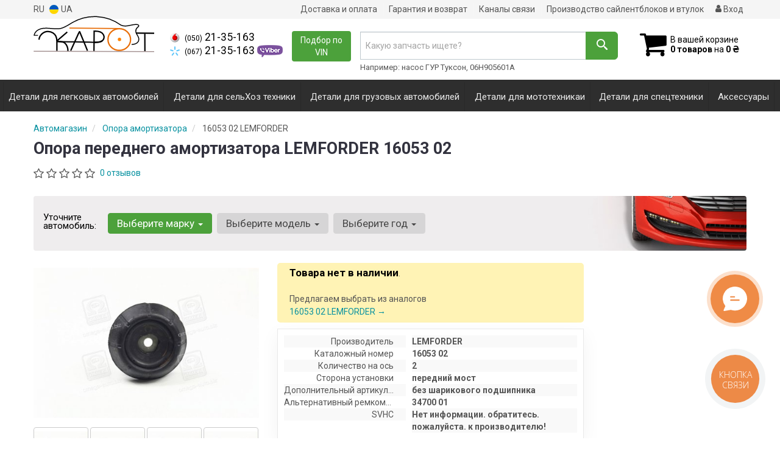

--- FILE ---
content_type: text/html; charset=UTF-8
request_url: https://kapot.in.ua/unit/lemforder-1605302
body_size: 18172
content:

<!DOCTYPE html>
<!--[if IE]><![endif]-->
<!--[if lt IE 7 ]> <html lang="en" class="ie6">    <![endif]-->
<!--[if IE 7 ]>    <html lang="en" class="ie7">    <![endif]-->
<!--[if IE 8 ]>    <html lang="en" class="ie8">    <![endif]-->
<!--[if IE 9 ]>    <html lang="en" class="ie9">    <![endif]-->
<!--[if (gt IE 9)|!(IE)]><!-->


<html class="no-js" lang="ru">

    <head>
        <title>Опора переднего амортизатора LEMFORDER 16053 02. Оригинальные номера 344523, 0344523, 90468554, 0344525, 90538936, 344525, 0344525S1 купить в Киеве, Украине - интернет магазин Kapot.in.ua</title>
<meta name="description" content="Купить Опора переднего амортизатора LEMFORDER 16053 02. Оригинальные номера 344523, 0344523, 90468554, 0344525, 90538936, 344525, 0344525S1. ⚡️Подходит для Опель Вектра, Мерива, Астра, Зафира, Вауксхал Комбо, Опель Корса, Комбо⚡️Производитель-➡️ Официальная гарантия⚡️Отправка в день заказа по Украине" />
<meta property="og:locale" content="ru_RU">
<meta property="og:type" content="product">
<meta property="og:image" content="https://kapot.in.ua/imgs/lemforder/1605302.jpg">
<meta property="og:title" content="Опора переднего амортизатора LEMFORDER 16053 02. Оригинальные номера 344523, 0344523, 90468554, 0344525, 90538936, 344525, 0344525S1 купить в Киеве, Украине - интернет магазин Kapot.in.ua">
<meta property="og:url" content="https://kapot.in.ua/unit/lemforder-1605302">
<meta property="og:description" content="Купить Опора переднего амортизатора LEMFORDER 16053 02. Оригинальные номера 344523, 0344523, 90468554, 0344525, 90538936, 344525, 0344525S1. ⚡️Подходит для Опель Вектра, Мерива, Астра, Зафира, Вауксхал Комбо, Опель Корса, Комбо⚡️Производитель-➡️ Официальная гарантия⚡️Отправка в день заказа по Украине">
<link rel="alternate" hreflang="ru" href="https://kapot.in.ua/unit/lemforder-1605302"/>
<link rel="alternate" hreflang="uk" href="https://kapot.in.ua/ua/unit/lemforder-1605302"/>
<link rel="alternate" hreflang="ru-UA" href="https://kapot.in.ua/unit/lemforder-1605302"/>
<link rel="alternate" hreflang="uk-UA" href="https://kapot.in.ua/ua/unit/lemforder-1605302"/>
<link rel="alternate" hreflang="x-default" href="https://kapot.in.ua/ua/unit/lemforder-1605302"/>
<link rel="stylesheet" type="text/css" href="https://kapot.in.ua/apps/kapot/templates/css/assets.header.min.css?v=1764853261" />
    <link rel="preload" href="https://kapot.in.ua/templates/js/photoswipe/photoswipe.css?v=1738266170" as="style" onload="this.onload=null;this.rel='stylesheet'">
    <script type="module" src="https://kapot.in.ua/templates/js/module.js?v=1738266170"></script>
                        <style>
                        .product-card__badge-service--visoka-nadiynist {
                            background: #fdb517;
                            color: #ffffff;
                            height: auto;
                        }
                        .product-card__badge-service--visoka-nadiynist::after {
                            border-top: 11px solid #fdb517;
                        }
                    </style>
                    
                    <style>
                        .product-card__badge-service--krascha-cina {
                            background: 599f3d;
                            color: #ffffff;
                            height: auto;
                        }
                        .product-card__badge-service--krascha-cina::after {
                            border-top: 11px solid 599f3d;
                        }
                    </style>
                    
                    <style>
                        .product-card__badge-service--vlasne-virobnictvo {
                            background: #2ca5e0;
                            color: #ffffff;
                            height: auto;
                        }
                        .product-card__badge-service--vlasne-virobnictvo::after {
                            border-top: 11px solid #2ca5e0;
                        }
                    </style>
                    
                    <style>
                        .product-card__badge-service--garantiya-12-misyaciv {
                            background: ;
                            color: ;
                            height: auto;
                        }
                        .product-card__badge-service--garantiya-12-misyaciv::after {
                            border-top: 11px solid ;
                        }
                    </style>
                    
        <meta charset="utf-8">
        <meta http-equiv="x-ua-compatible" content="ie=edge">
        <meta name="viewport" content="width=device-width, initial-scale=1, user-scalable=no, maximum-scale=1">

        <link href="https://kapot.in.ua/apps/kapot/templates/favicon.ico?v=3" rel="shortcut icon">
        <script>
                        (function(e,t){typeof mod1ule!="undefined"&&module.exports?module.exports=t():typeof define=="function"&&define.amd?define(t):this[e]=t()})("$script",function(){function p(e,t){for(var n=0,i=e.length;n<i;++n)if(!t(e[n]))return r;return 1}function d(e,t){p(e,function(e){return t(e),1})}function v(e,t,n){function g(e){return e.call?e():u[e]}function y(){if(!--h){u[o]=1,s&&s();for(var e in f)p(e.split("|"),g)&&!d(f[e],g)&&(f[e]=[])}}e=e[i]?e:[e];var r=t&&t.call,s=r?t:n,o=r?e.join(""):t,h=e.length;return setTimeout(function(){d(e,function t(e,n){if(e===null)return y();!n&&!/^https?:\/\//.test(e)&&c&&(e=e.indexOf(".js")===-1?c+e+".js":c+e);if(l[e])return o&&(a[o]=1),l[e]==2?y():setTimeout(function(){t(e,!0)},0);l[e]=1,o&&(a[o]=1),m(e,y)})},0),v}function m(n,r){var i=e.createElement("script"),u;i.onload=i.onerror=i[o]=function(){if(i[s]&&!/^c|loade/.test(i[s])||u)return;i.onload=i[o]=null,u=1,l[n]=2,r()},i.async=1,i.src=h?n+(n.indexOf("?")===-1?"?":"&")+h:n,t.insertBefore(i,t.lastChild)}var e=document,t=e.getElementsByTagName("head")[0],n="string",r=!1,i="push",s="readyState",o="onreadystatechange",u={},a={},f={},l={},c,h;return v.get=m,v.order=function(e,t,n){(function r(i){i=e.shift(),e.length?v(i,r):v(i,t,n)})()},v.path=function(e){c=e},v.urlArgs=function(e){h=e},v.ready=function(e,t,n){e=e[i]?e:[e];var r=[];return!d(e,function(e){u[e]||r[i](e)})&&p(e,function(e){return u[e]})?t():!function(e){f[e]=f[e]||[],f[e][i](t),n&&n(r)}(e.join("|")),v},v.done=function(e){v([null],e)},v});
            $script('//ajax.googleapis.com/ajax/libs/jquery/1.11.3/jquery.min.js', 'jquery');
        </script>

            <!-- Google tag (gtag.js) -->
    <script async src="https://www.googletagmanager.com/gtag/js?id=G-LJ65JRRGJK"></script>
    <script>
        window.dataLayer = window.dataLayer || [];
        function gtag(){dataLayer.push(arguments);}
        gtag('js', new Date());
        gtag('config', 'G-LJ65JRRGJK');

                                    gtag('config', 'AW-11200531570', {'allow_enhanced_conversions': true});
                        </script>
        <!-- Google Tag Manager -->
    <script>(function(w,d,s,l,i){w[l]=w[l]||[];w[l].push({'gtm.start':
                new Date().getTime(),event:'gtm.js'});var f=d.getElementsByTagName(s)[0],
            j=d.createElement(s),dl=l!='dataLayer'?'&l='+l:'';j.async=true;j.src=
            'https://www.googletagmanager.com/gtm.js?id='+i+dl;f.parentNode.insertBefore(j,f);
        })(window,document,'script','dataLayer','GTM-N7VSM9P');</script>
    <!-- End Google Tag Manager -->
        <!-- Facebook Pixel Code -->
    <script>
        !function(f,b,e,v,n,t,s)
        {if(f.fbq)return;n=f.fbq=function(){n.callMethod?
            n.callMethod.apply(n,arguments):n.queue.push(arguments)};
            if(!f._fbq)f._fbq=n;n.push=n;n.loaded=!0;n.version='2.0';
            n.queue=[];t=b.createElement(e);t.async=!0;
            t.src=v;s=b.getElementsByTagName(e)[0];
            s.parentNode.insertBefore(t,s)}(window,document,'script',
            'https://connect.facebook.net/en_US/fbevents.js');
        fbq('init', '746571380983193');
        fbq('track', 'PageView');
    </script>
    <noscript><img height="1" width="1" src="https://www.facebook.com/tr?id=302542735670346&ev=PageView&noscript=1"/></noscript>
    <!-- End Facebook Pixel Code -->
        </head>

<body data-lang="" class="">
        <!-- Google Tag Manager (noscript) -->
    <noscript><iframe src="https://www.googletagmanager.com/ns.html?id=GTM-N7VSM9P"
                      height="0" width="0" style="display:none;visibility:hidden"></iframe></noscript>
    <!-- End Google Tag Manager (noscript) -->
        <div class="wrap-content">
        <!-- header area start -->
        <div class="header-area">

            <div class="header-top">
                <div class="container" id="header-container">
                    <div class="row">
                        <div class="col-md-12">
                            <div class="single-menu single-menu-left pull-left">
                                    <nav class="menu-lang">
                                        <ul>
                                                                                            <li>
                                                    RU
                                                </li>
                                                <li>
                                                     <a class="lastbdr" data-lang="ua" href="/ua/unit/lemforder-1605302"><i class="phone-icon uk-flag"></i>&nbsp;UA</a>
                                                </li>
                                                                                    </ul>
                                    </nav>
                            </div>
                            <div class="single-menu-left pull-right">
                                                                <div class="single-menu">
                                    <nav>
                                        <ul>
                                            <li>
                                                <a href="https://kapot.in.ua/pages/payment_delivery">Доставка и оплата</a>
                                            </li>
                                            <li class="hidden-xs hidden-sm">
                                                <a href="https://kapot.in.ua/pages/guaran">Гарантия и возврат</a>
                                            </li>
                                            <li>
                                                <a href="https://kapot.in.ua/pages/messengery">Каналы связи</a>
                                            </li>
                                            <li class="hidden-xs hidden-sm">
                                                <a href="https://kapot.in.ua/pages/vigotovlenna_sajlentblokov">Производство сайлентблоков и втулок</a>
                                            </li>
                                            <li>
                                                
    <a href="#" class="btn-sign-login lastbdr"  >
        <i class="iconcar-user"></i> Вход    </a>



                                                </li>
                                        </ul>
                                    </nav>
                                </div>
                                                            </div>
                        </div>

                    </div>
                </div>
            </div>


            <div class="header-menu">
                <div class="container">
                    <div class="row">
                    <div class="col-md-12">
                        <div class="wrap-header-menu">
                        <div class="header-logo pull-left">
                            <div class="logo-area">
                                
<a href="https://kapot.in.ua/">
    <img src="https://kapot.in.ua/apps/kapot/templates/img/logo.svg" alt="Kapot.in.ua"/>
</a>
                            </div>
                        </div>
                        <div class="pull-left phone_case">

                            <ul class="list-unstyled list-phone">

            <li>
        <a  class="phone-vodafone" href="tel:+380502135163">        <i class="phone-icon mts"></i>&nbsp;<small>(050)</small> 21-35-163        </a>            </li>
    
            <li>
        <a  class="phone-kievstar" href="tel:+380672135163">        <i class="phone-icon kyivstar"></i>&nbsp;<small>(067)</small> 21-35-163        </a>                <a href="viber://pa?chatURI=managerpolysale">
            <img src="https://kapot.in.ua/templates/img/viber-cell.png" alt="Viber">
        </a>
            </li>
    
    </ul>

                            <ul class="list-unstyled pull-left hidden-xs hidden-sm">
                                <li class="wrap-btn-callback">
                                    <button type="button" class="btn btn-primary magnific-ajax order_vin" data-mfp-src="https://kapot.in.ua/ajax/order_vin">
                                        Подбор по<br> VIN
                                     </button>
                                </li>
                            </ul>
                        </div>
                                                <div class="header-cart pull-right">
                            <div class="shopping-cart expand" id="basket">
                                                    <i class="iconcar-cart"></i>
                        <div style="margin-top: 10px" class="hidden-sm">
                        В вашей корзине<br/>
                        <strong>0 товаров</strong> на <strong class="price-order">0 ₴</strong>
                        </div>
                                                </div>
                        </div>
                        
                        <div class="header-center">
                                <div class="search-box"
         data-mod-id=""
         data-typ-id=""
         data-year=""
        >
                <form id="search-form" action="https://kapot.in.ua/">
            <div class="input-group">
                <span class="input-group-btn hidden-pc">
                    <button class="btn btn-lg wsnavtoggle btn-primary" type="button"><i class="iconcar-menu"></i></button>
                </span>

                <div class="typeahead__container">
                    <div class="typeahead__field">
                        <span class="typeahead__query">
                            <input required type="search" data-minlength="2" class="form-control typeahead__search input-lg" name="q" id="search" autocomplete="off"
                                   data-emptytxt="По вашему запросу ничего не найдено..."
                                   placeholder="Какую запчасть ищете?"
                                   value=""
                                   data-mod-id=""
                            >
                        </span>
                    </div>
                </div>

                <span class="input-group-btn" style="position: relative">
                    <button class="btn btn-lg btn-history magnific-ajax tip" type="button" data-mfp-src="https://kapot.in.ua/ajax/history" data-toggle="tooltip" data-placement="bottom" data-original-title="История поиска">
                        <i class="iconcar-history"></i>
                    </button>
                    <button class="btn btn-primary btn-lg" id="btn-search" type="submit"><i class="iconcar-search"></i></button>
                </span>
            </div>

            <span id="helpBlock" class="help-block hidden-sm" data-toggle="popover" data-trigger="hover" data-placement="bottom" data-container="body" data-content='
                  <p>Вы можете осуществлять поиск по:</p>
                  <dl>
                    <dt>- названию запчасти и/или названию  автомобиля</dt>
                    <dd>Например: "амортизатор киа рио" или "свечи Passat";</li></dd>

                    <dt>- артикулу запчасти или артикулу и бренду запчасти</dt>
                    <dd>Например: "IK16TT" или "Denso IW20";</dd>

                    <dt>- оригинальному номеру запчасти</dt>
                    <dd>Например: "7700109812"</dd>
                  </dl>'>Например: насос ГУР Туксон, 06H905601A <i class="iconcar-information" style="color: #fff"></i>
            </span>
        </form>
            </div>
                        </div>
                    </div>
                    </div>
                    </div>
                </div>
            </div>

                            <div class="wsmenucontainer clearfix  wsmenucontainer--doc_tovar">
    <div class="overlapblackbg"></div>


    <div class="wsmobileheader clearfix">
        <a class="animated-arrow wsnavtoggle"><span></span></a>
    </div>

    <nav class="wsdownmenu wsmenu clearfix" id="wsmenu">
        <ul class="wsdown-mobile wsdownmenu-list wsmenu-list">
                                                                        <li class="wsdown-legkovye-avtomobili ">
                        <span class="main-cat wsdownmenu-submenu"
                                                          data-hlk="https://kapot.in.ua/list/legkovye-avtomobili"
                                                        >
                                                                                    Детали для легковых автомобилей                        </span>
                    
                    

                        <div class="megamenu clearfix">
                            <div class="typography-text clearfix">
                                                            <div class="col-lg-3 col-md-3 col-xs-12 link-list">
                                    <ul>
                                        <li class="title">Подвеска</li>

                                                                                                                                <li>
                                                                                                <a href="https://kapot.in.ua/list/sajlentbloki">
                                                                                                                                                        Сайлентблоки (все типы)                                                                                                </a>
                                                                                            </li>
                                                                                                                                <li>
                                                                                                <a href="https://kapot.in.ua/list/saylentbloki-perednego-rychaga">
                                                                                                                                                        Сайлентблоки переднего рычага                                                                                                </a>
                                                                                            </li>
                                                                                                                                <li>
                                                                                                <a href="https://kapot.in.ua/list/saylentbloki-zadnego-rychaga">
                                                                                                                                                        Сайлентблоки заднего рычага                                                                                                </a>
                                                                                            </li>
                                                                                                                                <li>
                                                                                                <a href="https://kapot.in.ua/list/balka">
                                                                                                                                                        Сайлентблоки задней балки                                                                                                </a>
                                                                                            </li>
                                                                                                                                <li>
                                                                                                <a href="https://kapot.in.ua/list/saylentblok-podramnika">
                                                                                                                                                        Сайлентблоки подрамника                                                                                                </a>
                                                                                            </li>
                                                                                                                                <li>
                                                                                                <a href="https://kapot.in.ua/list/saylentblok-ressory">
                                                                                                                                                        Сайлентблоки рессоры                                                                                                </a>
                                                                                            </li>
                                                                                                                                <li>
                                                                                                <a href="https://kapot.in.ua/list/saylentblok-capfy">
                                                                                                                                                        Сайлентблоки цапфы                                                                                                </a>
                                                                                            </li>
                                                                                                                                <li>
                                                                                                <a href="https://kapot.in.ua/list/komplekt-sajlentblokiv">
                                                                                                                                                        Комплект сайлентблоков                                                                                                </a>
                                                                                            </li>
                                                                                                                                <li>
                                                                                                <a href="https://kapot.in.ua/list/rychagi">
                                                                                                                                                        Рычаги и тяги                                                                                                </a>
                                                                                            </li>
                                                                                <br>
                                    </ul>
                                </div>
                                                            <div class="col-lg-3 col-md-3 col-xs-12 link-list">
                                    <ul>
                                        <li class="title">Стабилизатор</li>

                                                                                                                                <li>
                                                                                                <a href="https://kapot.in.ua/list/vtulki-stabilizatora">
                                                                                                                                                        Втулки стабилизатора                                                                                                </a>
                                                                                            </li>
                                                                                                                                <li>
                                                                                                <a href="https://kapot.in.ua/list/stoyki-stabilizatora">
                                                                                                                                                        Стойки стабилизатора (втулки)                                                                                                </a>
                                                                                            </li>
                                                                                                                                <li>
                                                                                                <a href="https://kapot.in.ua/list/stabilizator">
                                                                                                                                                        Восстановление стабилизатора                                                                                                </a>
                                                                                            </li>
                                                                                <br>
                                    </ul>
                                </div>
                                                            <div class="col-lg-3 col-md-3 col-xs-12 link-list">
                                    <ul>
                                        <li class="title">Детали двигателя</li>

                                                                                                                                <li>
                                                                                                <a href="https://kapot.in.ua/list/podushki-dvigatelya">
                                                                                                                                                        Подушки двигателя                                                                                                </a>
                                                                                            </li>
                                                                                <br>
                                    </ul>
                                </div>
                                                            <div class="col-lg-3 col-md-3 col-xs-12 link-list">
                                    <ul>
                                        <li class="title">Трансмиссия / КПП</li>

                                                                                                                                <li>
                                                                                                <a href="https://kapot.in.ua/list/podushki-kreplenija-kpp">
                                                                                                                                                        Подушки крепления КПП                                                                                                </a>
                                                                                            </li>
                                                                                                                                <li>
                                                                                                <a href="https://kapot.in.ua/list/saylentblok-reduktora">
                                                                                                                                                        Сайлентблоки редуктора                                                                                                </a>
                                                                                            </li>
                                                                                <br>
                                    </ul>
                                </div>
                                                            <div class="col-lg-3 col-md-3 col-xs-12 link-list">
                                    <ul>
                                        <li class="title">Подушки кузова</li>

                                                                                                                                <li>
                                                                                                <a href="https://kapot.in.ua/list/podushki-kuzova">
                                                                                                                                                        Подушки между кузовом и рамой                                                                                                </a>
                                                                                            </li>
                                                                                <br>
                                    </ul>
                                </div>
                                                            <div class="col-lg-3 col-md-3 col-xs-12 link-list">
                                    <ul>
                                        <li class="title">Амортизаторы</li>

                                                                                                                                <li>
                                                                                                <a href="https://kapot.in.ua/list/opora-amortizatora">
                                                                                                                                                        Опора амортизатора                                                                                                </a>
                                                                                            </li>
                                                                                                                                <li>
                                                                                                <a href="https://kapot.in.ua/list/pylyniki-i-otbojniki-amortizatorov">
                                                                                                                                                        Пыльники и отбойники амортизаторов                                                                                                </a>
                                                                                            </li>
                                                                                                                                <li>
                                                                                                <a href="https://kapot.in.ua/list/saylentbloki-amortizatora">
                                                                                                                                                        Сайлентблоки амортизатора                                                                                                </a>
                                                                                            </li>
                                                                                                                                <li>
                                                                                                <a href="https://kapot.in.ua/list/avtoprostavki-pid-pruzhiny">
                                                                                                                                                        Тарелка пружины (автопроставки под пружины)                                                                                                </a>
                                                                                            </li>
                                                                                <br>
                                    </ul>
                                </div>
                                                            <div class="col-lg-3 col-md-3 col-xs-12 link-list">
                                    <ul>
                                        <li class="title">Карданный вал</li>

                                                                                                                                <li>
                                                                                                <a href="https://kapot.in.ua/list/mufta-kardannogo-vala">
                                                                                                                                                        Муфта карданного вала                                                                                                </a>
                                                                                            </li>
                                                                                                                                <li>
                                                                                                <a href="https://kapot.in.ua/list/podshipnik-kardannogo-vala">
                                                                                                                                                        Подшипник (опора) карданного вала                                                                                                </a>
                                                                                            </li>
                                                                                <br>
                                    </ul>
                                </div>
                                                            <div class="col-lg-3 col-md-3 col-xs-12 link-list">
                                    <ul>
                                        <li class="title">Кондиционер и Радиатор</li>

                                                                                                                                <li>
                                                                                                <a href="https://kapot.in.ua/list/kreplenie-radiatora">
                                                                                                                                                        Крепление радиатора                                                                                                </a>
                                                                                            </li>
                                                                                                                                <li>
                                                                                                <a href="https://kapot.in.ua/list/prochije-elementy-kondicionera">
                                                                                                                                                        Прочие элементы кондиционера                                                                                                </a>
                                                                                            </li>
                                                                                <br>
                                    </ul>
                                </div>
                                                            <div class="col-lg-3 col-md-3 col-xs-12 link-list">
                                    <ul>
                                        <li class="title">Пыльники</li>

                                                                                                                                <li>
                                                                                                <a href="https://kapot.in.ua/list/pylnik-sharovoy">
                                                                                                                                                        Пыльник шаровой                                                                                                </a>
                                                                                            </li>
                                                                                                                                <li>
                                                                                                <a href="https://kapot.in.ua/list/pylynik-shrusa">
                                                                                                                                                        Пыльник ШРУСа                                                                                                </a>
                                                                                            </li>
                                                                                <br>
                                    </ul>
                                </div>
                                                            <div class="col-lg-3 col-md-3 col-xs-12 link-list">
                                    <ul>
                                        <li class="title">Рулевое управление</li>

                                                                                                                                <li>
                                                                                                <a href="https://kapot.in.ua/list/saylentblok-rulevoy-reyki">
                                                                                                                                                        Сайлентблоки рулевой рейки                                                                                                </a>
                                                                                            </li>
                                                                                                                                <li>
                                                                                                <a href="https://kapot.in.ua/list/tormoznoj-support">
                                                                                                                                                        Суппорт                                                                                                </a>
                                                                                            </li>
                                                                                <br>
                                    </ul>
                                </div>
                                                            <div class="col-lg-3 col-md-3 col-xs-12 link-list">
                                    <ul>
                                        <li class="title">Система выпуска</li>

                                                                                                                                <li>
                                                                                                <a href="https://kapot.in.ua/list/kreplenija-vyhlopnoj-sistemy">
                                                                                                                                                        Крепления выхлопной системы                                                                                                </a>
                                                                                            </li>
                                                                                <br>
                                    </ul>
                                </div>
                                                            <div class="col-lg-3 col-md-3 col-xs-12 link-list">
                                    <ul>
                                        <li class="title">Крепление (метизи)</li>

                                                                                                                                <li>
                                                                                                <a href="https://kapot.in.ua/list/kreplenie">
                                                                                                                                                        Крепление                                                                                                </a>
                                                                                            </li>
                                                                                <br>
                                    </ul>
                                </div>
                                                        </div>

                                                    </div>

                    
                                            </li>
                                                                                            <li class="wsdown-selskohozyaystvennaya-tehnika ">
                        <span class="main-cat wsdownmenu-submenu"
                                                          data-hlk="https://kapot.in.ua/list/selskohozyaystvennaya-tehnika"
                                                        >
                                                                                    Детали для сельХоз техники                        </span>
                    
                    

                        <div class="megamenu clearfix">
                            <div class="typography-text clearfix">
                                                            <div class="col-lg-3 col-md-3 col-xs-12 link-list">
                                    <ul>
                                        <li class="title">Грохот</li>

                                                                                                                                <li>
                                                                                                <a href="https://kapot.in.ua/list/saylentbloki-grohota-k-selhoztehnike">
                                                                                                                                                        Сайлентблоки грохота к сельхозтехнике                                                                                                </a>
                                                                                            </li>
                                                                                <br>
                                    </ul>
                                </div>
                                                            <div class="col-lg-3 col-md-3 col-xs-12 link-list">
                                    <ul>
                                        <li class="title">Кабина</li>

                                                                                                                                <li>
                                                                                                <a href="https://kapot.in.ua/list/podushki-kabiny-k-selhoztehnike">
                                                                                                                                                        Подушки кабины к сельхозтехнике                                                                                                </a>
                                                                                            </li>
                                                                                <br>
                                    </ul>
                                </div>
                                                            <div class="col-lg-3 col-md-3 col-xs-12 link-list">
                                    <ul>
                                        <li class="title">Муфты</li>

                                                                                                                                <li>
                                                                                                <a href="https://kapot.in.ua/list/mufty-k-selhoztehnike">
                                                                                                                                                        Муфты к сельхозтехнике                                                                                                </a>
                                                                                            </li>
                                                                                <br>
                                    </ul>
                                </div>
                                                            <div class="col-lg-3 col-md-3 col-xs-12 link-list">
                                    <ul>
                                        <li class="title">Подвеска</li>

                                                                                                                                <li>
                                                                                                <a href="https://kapot.in.ua/list/saylentbloki-podveski-k-selhoztehnike">
                                                                                                                                                        Сайлентблоки подвески к сельхозтехнике                                                                                                </a>
                                                                                            </li>
                                                                                <br>
                                    </ul>
                                </div>
                                                            <div class="col-lg-3 col-md-3 col-xs-12 link-list">
                                    <ul>
                                        <li class="title">Пыльники</li>

                                                                                                                                <li>
                                                                                                <a href="https://kapot.in.ua/list/pylniki-k-selhoztehnike">
                                                                                                                                                        Пыльники к сельхозтехнике                                                                                                </a>
                                                                                            </li>
                                                                                <br>
                                    </ul>
                                </div>
                                                            <div class="col-lg-3 col-md-3 col-xs-12 link-list">
                                    <ul>
                                        <li class="title">Решетный стан</li>

                                                                                                                                <li>
                                                                                                <a href="https://kapot.in.ua/list/saylentbloki-reshetnogo-stana-k-selhoztehnike">
                                                                                                                                                        Сайлентблоки решетного стана к сельхозтехнике                                                                                                </a>
                                                                                            </li>
                                                                                <br>
                                    </ul>
                                </div>
                                                            <div class="col-lg-3 col-md-3 col-xs-12 link-list">
                                    <ul>
                                        <li class="title">Соломотрус</li>

                                                                                                                                <li>
                                                                                                <a href="https://kapot.in.ua/list/saylentbloki-solomotrusa-k-selhoztehnike">
                                                                                                                                                        Сайлентблоки соломотряса к сельхозтехнике                                                                                                </a>
                                                                                            </li>
                                                                                <br>
                                    </ul>
                                </div>
                                                            <div class="col-lg-3 col-md-3 col-xs-12 link-list">
                                    <ul>
                                        <li class="title">Дрегие деталі</li>

                                                                                                                                <li>
                                                                                                <a href="https://kapot.in.ua/list/drugie-detali-k-selhoztehnike">
                                                                                                                                                        Другие детали к сельхозтехнике                                                                                                </a>
                                                                                            </li>
                                                                                <br>
                                    </ul>
                                </div>
                                                        </div>

                                                    </div>

                    
                                            </li>
                                                                                            <li class="wsdown-gruzovye-avtomobili ">
                        <span class="main-cat wsdownmenu-submenu"
                                                          data-hlk="https://kapot.in.ua/list/gruzovye-avtomobili"
                                                        >
                                                                                    Детали для грузовых автомобилей                        </span>
                    
                    

                        <div class="megamenu clearfix">
                            <div class="typography-text clearfix">
                                                            <div class="col-lg-3 col-md-3 col-xs-12 link-list">
                                    <ul>
                                        <li class="title">Глушитель</li>

                                                                                                                                <li>
                                                                                                <a href="https://kapot.in.ua/list/krepleniya-glushitelya-gruzovikov">
                                                                                                                                                        Крепления глушителя грузовиков                                                                                                </a>
                                                                                            </li>
                                                                                <br>
                                    </ul>
                                </div>
                                                            <div class="col-lg-3 col-md-3 col-xs-12 link-list">
                                    <ul>
                                        <li class="title">Двигатель</li>

                                                                                                                                <li>
                                                                                                <a href="https://kapot.in.ua/list/podushki-dvigatelya-kpp-i-razdatki-gruzovikov">
                                                                                                                                                        Подушки двигателя, КПП и раздатки грузовиков                                                                                                </a>
                                                                                            </li>
                                                                                <br>
                                    </ul>
                                </div>
                                                            <div class="col-lg-3 col-md-3 col-xs-12 link-list">
                                    <ul>
                                        <li class="title">Кабина</li>

                                                                                                                                <li>
                                                                                                <a href="https://kapot.in.ua/list/detali-kabiny-gruzovikov">
                                                                                                                                                        Детали кабины грузовиков                                                                                                </a>
                                                                                            </li>
                                                                                <br>
                                    </ul>
                                </div>
                                                            <div class="col-lg-3 col-md-3 col-xs-12 link-list">
                                    <ul>
                                        <li class="title">Подвеска</li>

                                                                                                                                <li>
                                                                                                <a href="https://kapot.in.ua/list/vtulki-amortizatora-gruzovikov">
                                                                                                                                                        Втулки амортизатора грузовиков                                                                                                </a>
                                                                                            </li>
                                                                                                                                <li>
                                                                                                <a href="https://kapot.in.ua/list/vtulki-ressory-gruzovikov">
                                                                                                                                                        Втулки рессоры грузовиков                                                                                                </a>
                                                                                            </li>
                                                                                                                                <li>
                                                                                                <a href="https://kapot.in.ua/list/vtulki-stabilizatora-i-stoek-gruzovikov">
                                                                                                                                                        Втулки стабилизатора и стоек грузовиков                                                                                                </a>
                                                                                            </li>
                                                                                                                                <li>
                                                                                                <a href="https://kapot.in.ua/list/opory-podvesnyh-podshipnikov-gruzovikov">
                                                                                                                                                        Опоры подвесных подшипников грузовиков                                                                                                </a>
                                                                                            </li>
                                                                                                                                <li>
                                                                                                <a href="https://kapot.in.ua/list/saylentbloki-podveski-gruzovikov">
                                                                                                                                                        Сайлентблоки подвески грузовиков                                                                                                </a>
                                                                                            </li>
                                                                                <br>
                                    </ul>
                                </div>
                                                            <div class="col-lg-3 col-md-3 col-xs-12 link-list">
                                    <ul>
                                        <li class="title">Пыльники</li>

                                                                                                                                <li>
                                                                                                <a href="https://kapot.in.ua/list/pilniki-gruzovikov">
                                                                                                                                                        Пыльники грузовиков                                                                                                </a>
                                                                                            </li>
                                                                                <br>
                                    </ul>
                                </div>
                                                            <div class="col-lg-3 col-md-3 col-xs-12 link-list">
                                    <ul>
                                        <li class="title">Другое</li>

                                                                                                                                <li>
                                                                                                <a href="https://kapot.in.ua/list/drugie-detali-k-gruzovikam">
                                                                                                                                                        Другие детали к грузовикам                                                                                                </a>
                                                                                            </li>
                                                                                <br>
                                    </ul>
                                </div>
                                                        </div>

                                                    </div>

                    
                                            </li>
                                                                                            <li class="wsdown-mototehnika ">
                        <span class="main-cat wsdownmenu-submenu"
                                                          data-hlk="https://kapot.in.ua/list/mototehnika"
                                                        >
                                                                                    Детали для мототехникаи                        </span>
                    
                    

                        <div class="megamenu clearfix">
                            <div class="typography-text clearfix">
                                                            <div class="col-lg-3 col-md-3 col-xs-12 link-list">
                                    <ul>
                                        <li class="title">Амортизаторы</li>

                                                                                                                                <li>
                                                                                                <a href="https://kapot.in.ua/list/moto-sailentbloki-amortyzatora">
                                                                                                                                                        Сайлентблоки амортизатора                                                                                                </a>
                                                                                            </li>
                                                                                <br>
                                    </ul>
                                </div>
                                                            <div class="col-lg-3 col-md-3 col-xs-12 link-list">
                                    <ul>
                                        <li class="title">Двигатель</li>

                                                                                                                                <li>
                                                                                                <a href="https://kapot.in.ua/list/moto-sailentbloki-dvyguna">
                                                                                                                                                        Сайлентблоки двигателя                                                                                                </a>
                                                                                            </li>
                                                                                <br>
                                    </ul>
                                </div>
                                                            <div class="col-lg-3 col-md-3 col-xs-12 link-list">
                                    <ul>
                                        <li class="title">Другие детали</li>

                                                                                                                                <li>
                                                                                                <a href="https://kapot.in.ua/list/drugie-detali-dlya-moto">
                                                                                                                                                        Другие детали для мото                                                                                                </a>
                                                                                            </li>
                                                                                <br>
                                    </ul>
                                </div>
                                                        </div>

                                                    </div>

                    
                                            </li>
                                                                                            <li class="wsdown-spectehnika ">
                        <span class="main-cat wsdownmenu-submenu"
                                                          data-hlk="https://kapot.in.ua/list/spectehnika"
                                                        >
                                                                                    Детали для спецтехники                        </span>
                    
                    

                        <div class="megamenu clearfix">
                            <div class="typography-text clearfix">
                                                            <div class="col-lg-3 col-md-3 col-xs-12 link-list">
                                    <ul>
                                        <li class="title">Амортизация</li>

                                                                                                                                <li>
                                                                                                <a href="https://kapot.in.ua/list/amortizacionnye-podushki-k-spectehnike">
                                                                                                                                                        Амортизационные подушки к спецтехнике                                                                                                </a>
                                                                                            </li>
                                                                                <br>
                                    </ul>
                                </div>
                                                            <div class="col-lg-3 col-md-3 col-xs-12 link-list">
                                    <ul>
                                        <li class="title">Виброизоляция</li>

                                                                                                                                <li>
                                                                                                <a href="https://kapot.in.ua/list/vibroizoliruyuschie-opory-k-spectehnike">
                                                                                                                                                        Виброизолирующие опоры к спецтехнике                                                                                                </a>
                                                                                            </li>
                                                                                <br>
                                    </ul>
                                </div>
                                                            <div class="col-lg-3 col-md-3 col-xs-12 link-list">
                                    <ul>
                                        <li class="title">Двигатель</li>

                                                                                                                                <li>
                                                                                                <a href="https://kapot.in.ua/list/podushki-dvigatelya-k-spectehnike">
                                                                                                                                                        Подушки двигателя к спецтехнике                                                                                                </a>
                                                                                            </li>
                                                                                <br>
                                    </ul>
                                </div>
                                                            <div class="col-lg-3 col-md-3 col-xs-12 link-list">
                                    <ul>
                                        <li class="title">Муфты</li>

                                                                                                                                <li>
                                                                                                <a href="https://kapot.in.ua/list/elastichnye-mufty-k-spectehnike">
                                                                                                                                                        Эластичные муфты к спецтехнике                                                                                                </a>
                                                                                            </li>
                                                                                <br>
                                    </ul>
                                </div>
                                                            <div class="col-lg-3 col-md-3 col-xs-12 link-list">
                                    <ul>
                                        <li class="title">Сайлентблоки</li>

                                                                                                                                <li>
                                                                                                <a href="https://kapot.in.ua/list/saylentbloki-k-spectehnike">
                                                                                                                                                        Сайлентблоки к спецтехнике                                                                                                </a>
                                                                                            </li>
                                                                                <br>
                                    </ul>
                                </div>
                                                            <div class="col-lg-3 col-md-3 col-xs-12 link-list">
                                    <ul>
                                        <li class="title">Другие детали</li>

                                                                                                                                <li>
                                                                                                <a href="https://kapot.in.ua/list/drugie-detali-k-spectehnike">
                                                                                                                                                        Другие детали к спецтехнике                                                                                                </a>
                                                                                            </li>
                                                                                <br>
                                    </ul>
                                </div>
                                                        </div>

                                                    </div>

                    
                                            </li>
                                                                                            <li class="wsdown-aksessuary ">
                        <span class="main-cat wsdownmenu-submenu"
                                                          data-hlk="https://kapot.in.ua/list/aksessuary"
                                                        >
                                                                                    Аксессуары                        </span>
                    
                    

                        <div class="megamenu clearfix">
                            <div class="typography-text clearfix">
                                                            <div class="col-lg-3 col-md-3 col-xs-12 link-list">
                                    <ul>
                                        <li class="title">Фаркоп</li>

                                                                                                                                <li>
                                                                                                <a href="https://kapot.in.ua/list/dekor-dlya-farkopa">
                                                                                                                                                        Декор для фаркопа                                                                                                </a>
                                                                                            </li>
                                                                                <br>
                                    </ul>
                                </div>
                                                        </div>

                                                    </div>

                    
                                            </li>
                                
        </ul>
    </nav>
</div>
                    </div>


        <div class="main-content">
            
        <div class="container">
                        <ul class="breadcrumb" class="breadcrumb" itemscope itemtype="http://schema.org/BreadcrumbList">
                                                            <li itemprop="itemListElement" itemscope itemtype="http://schema.org/ListItem">
                            <a href="https://kapot.in.ua/" itemprop="item"><span itemprop="name">Автомагазин</span></a>                            <meta itemprop="position" content="1">
                        </li>
                                                                                                        <li itemprop="itemListElement" itemscope itemtype="http://schema.org/ListItem">
                            <a href="https://kapot.in.ua/list/opora-amortizatora" itemprop="item"><span itemprop="name">Опора амортизатора</span></a>                            <meta itemprop="position" content="2">
                        </li>
                                                                                                        <li itemprop="itemListElement" itemscope itemtype="https://schema.org/ListItem">
                            <span itemprop="name">16053 02 LEMFORDER</span>
                            <meta itemprop="position" content="3">
                        </li>
                                                </ul>
                    </div>

        <div class="container-article-wrap" itemscope itemtype="http://schema.org/Product">
            <div class="container">
                <div class="row">
                    <div class="col-md-12">
                        <h1 class="title-item" itemprop="name">Опора переднего амортизатора LEMFORDER 16053 02</h1>
                                                                            <div class="product__rating"  data-nosnippet>
                                <div class="product__rating-stars">
                                    <div class="raty" data-score="0"></div>
                                </div>
                                <div class="product__rating-label">
                                    <a href="#top_comments">
                                                                                0&nbsp;отзывов                                    </a>
                                </div>

                                                            </div>
                                            </div>
                </div>
            </div>

                                    <div class="container container-select_modif--doc_tovar">
            <div class="row">
                <div class="col-md-12">
                    <div class="wrap_select_modif clearfix ">
                        <div id="select_modif">
                                            
                <nav class="navbar navbar-default navbar-select-car" id="navbar-example">
                    <div class="container-fluid2">
                                                <div class="navbar-header">
                                                            <a href="#" class="navbar-brand">
                                                                            <i class="ico-find-car"></i> Уточните <br>автомобиль:
                                                                    </a>
                                                    </div>
                                                <div class="navbar-collapse collapse in">
                                                        <ul class="nav navbar-nav">
                                

                                <li class="dropdown dropdown-marki
                                                                        ">
                                    <a href="#" class="dropdown-toggle" id="menu-marka" data-toggle="dropdown" role="button" aria-haspopup="true" aria-expanded="false" >
                                        Выберите марку <span class="caret"></span>
                                    </a>
                                    <ul class="dropdown-menu dropdown-menu-marki" aria-labelledby="menu-marka">
                                            
                                            <li>
                                                <div class="container-fluid">
                                                <div class="col-md-3  col-sm-3">
                                                                                                                                                                                                                        <a data-name="marka" data-val="2548" href="#" class="">
                                                                <i class="iconcar-acura"></i> Acura                                                            </a><br/>
                                                                                                                                                                                                                                    <a data-name="marka" data-val="1281" href="#" class="">
                                                                <i class="iconcar-alfa-romeo"></i> Alfa Romeo                                                            </a><br/>
                                                                                                                                                                                                                                    <a data-name="marka" data-val="3880" href="#" class="">
                                                                <i class="iconcar-alpha-moto"></i> Alpha (moto)                                                            </a><br/>
                                                                                                                                                                                                                                    <a data-name="marka" data-val="3812" href="#" class="">
                                                                <i class="iconcar-ashok-leyland"></i> Ashok Leyland                                                            </a><br/>
                                                                                                                                                                                                                                    <a data-name="marka" data-val="1330" href="#" class="">
                                                                <i class="iconcar-audi"></i> Audi                                                            </a><br/>
                                                                                                                                                                                                                                    <a data-name="marka" data-val="3857" href="#" class="">
                                                                <i class="iconcar-avalon"></i> Avalon                                                            </a><br/>
                                                                                                                                                                                                                                    <a data-name="marka" data-val="2871" href="#" class="">
                                                                <i class="iconcar-bentley"></i> Bentley                                                            </a><br/>
                                                                                                                                                                                                                                    <a data-name="marka" data-val="3836" href="#" class="">
                                                                <i class="iconcar-berthoud"></i> Berthoud                                                            </a><br/>
                                                                                                                                                                                                                                    <a data-name="marka" data-val="3837" href="#" class="">
                                                                <i class="iconcar-bitelli"></i> Bitelli                                                            </a><br/>
                                                                                                                                                                                                                                    <a data-name="marka" data-val="1407" href="#" class="">
                                                                <i class="iconcar-bmw"></i> BMW                                                            </a><br/>
                                                                                                                                                                                                                                    <a data-name="marka" data-val="4130" href="#" class="">
                                                                <i class="iconcar-bmw-moto"></i> Bmw (moto)                                                            </a><br/>
                                                                                                                                                                                                                                    <a data-name="marka" data-val="3864" href="#" class="">
                                                                <i class="iconcar-boro"></i> Boro                                                            </a><br/>
                                                                                                                                                                                                                                    <a data-name="marka" data-val="3813" href="#" class="">
                                                                <i class="iconcar-bova"></i> Bova                                                            </a><br/>
                                                                                                                                                                                                                                    <a data-name="marka" data-val="3814" href="#" class="">
                                                                <i class="iconcar-bpw"></i> Bpw                                                            </a><br/>
                                                                                                                                                                                                                                    <a data-name="marka" data-val="2872" href="#" class="">
                                                                <i class="iconcar-buick"></i> Buick                                                            </a><br/>
                                                                                                                                                                                                                                    <a data-name="marka" data-val="2873" href="#" class="">
                                                                <i class="iconcar-byd"></i> Byd                                                            </a><br/>
                                                                                                                                                                                                                                    <a data-name="marka" data-val="2874" href="#" class="">
                                                                <i class="iconcar-cadillac"></i> Cadillac                                                            </a><br/>
                                                                                                                                                                                                                                    <a data-name="marka" data-val="3865" href="#" class="">
                                                                <i class="iconcar-case"></i> Case                                                            </a><br/>
                                                                                                                                                                                                                                    <a data-name="marka" data-val="3838" href="#" class="">
                                                                <i class="iconcar-caterpillar"></i> Caterpillar                                                            </a><br/>
                                                                                                                                                                                                                                    <a data-name="marka" data-val="3866" href="#" class="">
                                                                <i class="iconcar-challenger"></i> Challenger                                                            </a><br/>
                                                                                                                                                                                                                                    <a data-name="marka" data-val="2451" href="#" class="">
                                                                <i class="iconcar-chery"></i> Chery                                                            </a><br/>
                                                                                                                                                                                                                                    <a data-name="marka" data-val="1278" href="#" class="">
                                                                <i class="iconcar-chevrolet"></i> Chevrolet                                                            </a><br/>
                                                                                                                                                                                                                                    <a data-name="marka" data-val="2506" href="#" class="">
                                                                <i class="iconcar-chrysler"></i> Chrysler                                                            </a><br/>
                                                                                                                                                                                                                                    <a data-name="marka" data-val="1433" href="#" class="">
                                                                <i class="iconcar-citroen"></i> Citroen                                                            </a><br/>
                                                                                                                                                                                                                                    <a data-name="marka" data-val="3867" href="#" class="">
                                                                <i class="iconcar-claas"></i> Claas                                                            </a><br/>
                                                                                                                                                                                                                                    <a data-name="marka" data-val="1461" href="#" class="">
                                                                <i class="iconcar-dacia"></i> Dacia                                                            </a><br/>
                                                                                                                                                                                                                                    <a data-name="marka" data-val="1277" href="#" class="">
                                                                <i class="iconcar-daewoo"></i> Daewoo                                                            </a><br/>
                                                                                                                                                                                                                                    <a data-name="marka" data-val="3815" href="#" class="">
                                                                <i class="iconcar-daf-trucks"></i> Daf Trucks                                                            </a><br/>
                                                                                                                                                                                                                                    <a data-name="marka" data-val="2599" href="#" class="">
                                                                <i class="iconcar-daihatsu"></i> Daihatsu                                                            </a><br/>
                                                                                                                                                                                                                                    <a data-name="marka" data-val="3881" href="#" class="">
                                                                <i class="iconcar-delta-moto"></i> DeLta (moto)                                                            </a><br/>
                                                                                                                                                                                                                                    <a data-name="marka" data-val="3868" href="#" class="">
                                                                <i class="iconcar-deutz-fahr"></i> Deutz-Fahr                                                            </a><br/>
                                                                                                                                                                                                                                    <a data-name="marka" data-val="2553" href="#" class="">
                                                                <i class="iconcar-dodge"></i> Dodge                                                            </a><br/>
                                                                                                                                                                                                                                    <a data-name="marka" data-val="2875" href="#" class="">
                                                                <i class="iconcar-ds"></i> Ds                                                            </a><br/>
                                                                                                                                                                                                                                    <a data-name="marka" data-val="3869" href="#" class="">
                                                                <i class="iconcar-fendt"></i> Fendt                                                            </a><br/>
                                                                                                                                                                                                                                    <a data-name="marka" data-val="3883" href="#" class="">
                                                                <i class="iconcar-fermer-moto"></i> Fermer (moto)                                                            </a><br/>
                                                                                                                                                                                                                                    <a data-name="marka" data-val="1480" href="#" class="">
                                                                <i class="iconcar-fiat"></i> Fiat                                                            </a><br/>
                                                                                                                                                                                                                                    <a data-name="marka" data-val="3839" href="#" class="">
                                                                <i class="iconcar-flender"></i> Flender                                                            </a><br/>
                                                                                                                                                                                                                                    <a data-name="marka" data-val="1514" href="#" class="">
                                                                <i class="iconcar-ford"></i> Ford                                                            </a><br/>
                                                                                                                                                                                                                                    <a data-name="marka" data-val="3816" href="#" class="">
                                                                <i class="iconcar-foton"></i> Foton                                                            </a><br/>
                                                                                                                                                                                                                                    <a data-name="marka" data-val="3840" href="#" class="">
                                                                <i class="iconcar-fruehauf"></i> Fruehauf                                                            </a><br/>
                                                                                                                                                                                                                                    <a data-name="marka" data-val="1548" href="#" class="">
                                                                <i class="iconcar-geely"></i> Geely                                                            </a><br/>
                                                                                                                                                                                                                                    <a data-name="marka" data-val="2928" href="#" class="">
                                                                <i class="iconcar-genesis"></i> Genesis                                                            </a><br/>
                                                                                                                                                                                                                                    <a data-name="marka" data-val="3841" href="#" class="">
                                                                <i class="iconcar-gigant"></i> Gigant                                                            </a><br/>
                                                                                                                                                                                                                                    <a data-name="marka" data-val="2858" href="#" class="">
                                                                <i class="iconcar-gmc"></i> Gmc                                                            </a><br/>
                                                                                                                                                                                                                                    <a data-name="marka" data-val="2876" href="#" class="">
                                                                <i class="iconcar-great-wall"></i> Great Wall                                                            </a><br/>
                                                            </div><div class="col-md-3 col-sm-3">                                                                                                                                                                        <a data-name="marka" data-val="3842" href="#" class="">
                                                                <i class="iconcar-hamm"></i> Hamm                                                            </a><br/>
                                                                                                                                                                                                                                    <a data-name="marka" data-val="3843" href="#" class="">
                                                                <i class="iconcar-hardi"></i> Hardi                                                            </a><br/>
                                                                                                                                                                                                                                    <a data-name="marka" data-val="3844" href="#" class="">
                                                                <i class="iconcar-hendrickson"></i> Hendrickson                                                            </a><br/>
                                                                                                                                                                                                                                    <a data-name="marka" data-val="3817" href="#" class="">
                                                                <i class="iconcar-hino"></i> Hino                                                            </a><br/>
                                                                                                                                                                                                                                    <a data-name="marka" data-val="3845" href="#" class="">
                                                                <i class="iconcar-hmax"></i> Hmax                                                            </a><br/>
                                                                                                                                                                                                                                    <a data-name="marka" data-val="3846" href="#" class="">
                                                                <i class="iconcar-hmin"></i> Hmin                                                            </a><br/>
                                                                                                                                                                                                                                    <a data-name="marka" data-val="1556" href="#" class="">
                                                                <i class="iconcar-honda"></i> Honda                                                            </a><br/>
                                                                                                                                                                                                                                    <a data-name="marka" data-val="4117" href="#" class="">
                                                                <i class="iconcar-honda-moto"></i> Honda (Moto)                                                            </a><br/>
                                                                                                                                                                                                                                    <a data-name="marka" data-val="3847" href="#" class="">
                                                                <i class="iconcar-hrc"></i> HRC                                                            </a><br/>
                                                                                                                                                                                                                                    <a data-name="marka" data-val="3848" href="#" class="">
                                                                <i class="iconcar-htg"></i> HTG                                                            </a><br/>
                                                                                                                                                                                                                                    <a data-name="marka" data-val="2877" href="#" class="">
                                                                <i class="iconcar-hummer"></i> Hummer                                                            </a><br/>
                                                                                                                                                                                                                                    <a data-name="marka" data-val="3870" href="#" class="">
                                                                <i class="iconcar-hurlimann"></i> Hurlimann                                                            </a><br/>
                                                                                                                                                                                                                                    <a data-name="marka" data-val="1580" href="#" class="">
                                                                <i class="iconcar-hyundai"></i> Hyundai                                                            </a><br/>
                                                                                                                                                                                                                                    <a data-name="marka" data-val="4235" href="#" class="">
                                                                <i class="iconcar-hyundai-s"></i> Hyundai (S)                                                            </a><br/>
                                                                                                                                                                                                                                    <a data-name="marka" data-val="1613" href="#" class="">
                                                                <i class="iconcar-infiniti"></i> Infiniti                                                            </a><br/>
                                                                                                                                                                                                                                    <a data-name="marka" data-val="3818" href="#" class="">
                                                                <i class="iconcar-irizar"></i> Irizar                                                            </a><br/>
                                                                                                                                                                                                                                    <a data-name="marka" data-val="2878" href="#" class="">
                                                                <i class="iconcar-isuzu"></i> Isuzu                                                            </a><br/>
                                                                                                                                                                                                                                    <a data-name="marka" data-val="4040" href="#" class="">
                                                                <i class="iconcar-isuzu-trucks"></i> Isuzu trucks                                                            </a><br/>
                                                                                                                                                                                                                                    <a data-name="marka" data-val="2879" href="#" class="">
                                                                <i class="iconcar-italcar"></i> Italcar                                                            </a><br/>
                                                                                                                                                                                                                                    <a data-name="marka" data-val="2880" href="#" class="">
                                                                <i class="iconcar-iveco"></i> Iveco                                                            </a><br/>
                                                                                                                                                                                                                                    <a data-name="marka" data-val="4042" href="#" class="">
                                                                <i class="iconcar-iveco-trucks"></i> Iveco Trucks                                                            </a><br/>
                                                                                                                                                                                                                                    <a data-name="marka" data-val="4369" href="#" class="">
                                                                <i class="iconcar-jac"></i> JAC                                                            </a><br/>
                                                                                                                                                                                                                                    <a data-name="marka" data-val="2604" href="#" class="">
                                                                <i class="iconcar-jaguar"></i> Jaguar                                                            </a><br/>
                                                                                                                                                                                                                                    <a data-name="marka" data-val="3871" href="#" class="">
                                                                <i class="iconcar-jcb"></i> JCB                                                            </a><br/>
                                                                                                                                                                                                                                    <a data-name="marka" data-val="2542" href="#" class="">
                                                                <i class="iconcar-jeep"></i> Jeep                                                            </a><br/>
                                                                                                                                                                                                                                    <a data-name="marka" data-val="3872" href="#" class="">
                                                                <i class="iconcar-john-deere"></i> John Deere                                                            </a><br/>
                                                                                                                                                                                                                                    <a data-name="marka" data-val="3832" href="#" class="">
                                                                <i class="iconcar-kamaz"></i> Kamaz                                                            </a><br/>
                                                                                                                                                                                                                                    <a data-name="marka" data-val="1626" href="#" class="">
                                                                <i class="iconcar-kia"></i> KIA                                                            </a><br/>
                                                                                                                                                                                                                                    <a data-name="marka" data-val="3819" href="#" class="">
                                                                <i class="iconcar-kugelgelenk"></i> Kugelgelenk                                                            </a><br/>
                                                                                                                                                                                                                                    <a data-name="marka" data-val="2881" href="#" class="">
                                                                <i class="iconcar-lamborghini"></i> Lamborghini                                                            </a><br/>
                                                                                                                                                                                                                                    <a data-name="marka" data-val="4154" href="#" class="">
                                                                <i class="iconcar-lamborghini-sg"></i> Lamborghini (SG)                                                            </a><br/>
                                                                                                                                                                                                                                    <a data-name="marka" data-val="2882" href="#" class="">
                                                                <i class="iconcar-lancia"></i> Lancia                                                            </a><br/>
                                                                                                                                                                                                                                    <a data-name="marka" data-val="1664" href="#" class="">
                                                                <i class="iconcar-land-rover"></i> Land Rover                                                            </a><br/>
                                                                                                                                                                                                                                    <a data-name="marka" data-val="3849" href="#" class="">
                                                                <i class="iconcar-laski"></i> Laski                                                            </a><br/>
                                                                                                                                                                                                                                    <a data-name="marka" data-val="1670" href="#" class="">
                                                                <i class="iconcar-lexus"></i> Lexus                                                            </a><br/>
                                                                                                                                                                                                                                    <a data-name="marka" data-val="3850" href="#" class="">
                                                                <i class="iconcar-liebherr"></i> Liebherr                                                            </a><br/>
                                                                                                                                                                                                                                    <a data-name="marka" data-val="2883" href="#" class="">
                                                                <i class="iconcar-lifan"></i> Lifan                                                            </a><br/>
                                                                                                                                                                                                                                    <a data-name="marka" data-val="2884" href="#" class="">
                                                                <i class="iconcar-lincoln"></i> Lincoln                                                            </a><br/>
                                                                                                                                                                                                                                    <a data-name="marka" data-val="3820" href="#" class="">
                                                                <i class="iconcar-man-trucks"></i> Man Trucks                                                            </a><br/>
                                                                                                                                                                                                                                    <a data-name="marka" data-val="2885" href="#" class="">
                                                                <i class="iconcar-maserati"></i> Maserati                                                            </a><br/>
                                                                                                                                                                                                                                    <a data-name="marka" data-val="3873" href="#" class="">
                                                                <i class="iconcar-massey-ferguson"></i> Massey Ferguson                                                            </a><br/>
                                                                                                                                                                                                                                    <a data-name="marka" data-val="2886" href="#" class="">
                                                                <i class="iconcar-maybach"></i> Maybach                                                            </a><br/>
                                                                                                                                                                                                                                    <a data-name="marka" data-val="1680" href="#" class="">
                                                                <i class="iconcar-mazda"></i> Mazda                                                            </a><br/>
                                                                                                                                                                                                                                    <a data-name="marka" data-val="2887" href="#" class="">
                                                                <i class="iconcar-mclaren"></i> McLaren                                                            </a><br/>
                                                                                                                                                                                                                                    <a data-name="marka" data-val="1702" href="#" class="">
                                                                <i class="iconcar-mercedes"></i> Mercedes                                                            </a><br/>
                                                            </div><div class="col-md-3 col-sm-3">                                                                                                                                                                        <a data-name="marka" data-val="3967" href="#" class="">
                                                                <i class="iconcar-mercedes-trucks"></i> Mercedes Trucks                                                            </a><br/>
                                                                                                                                                                                                                                    <a data-name="marka" data-val="2888" href="#" class="">
                                                                <i class="iconcar-mercury"></i> Mercury                                                            </a><br/>
                                                                                                                                                                                                                                    <a data-name="marka" data-val="4326" href="#" class="">
                                                                <i class="iconcar-metalfor"></i> Metalfor                                                            </a><br/>
                                                                                                                                                                                                                                    <a data-name="marka" data-val="3947" href="#" class="">
                                                                <i class="iconcar-mg"></i> MG                                                            </a><br/>
                                                                                                                                                                                                                                    <a data-name="marka" data-val="2889" href="#" class="">
                                                                <i class="iconcar-mini"></i> Mini                                                            </a><br/>
                                                                                                                                                                                                                                    <a data-name="marka" data-val="3888" href="#" class="">
                                                                <i class="iconcar-mini-mokik-moto"></i> Mini mokik (moto)                                                            </a><br/>
                                                                                                                                                                                                                                    <a data-name="marka" data-val="1737" href="#" class="">
                                                                <i class="iconcar-mitsubishi"></i> Mitsubishi                                                            </a><br/>
                                                                                                                                                                                                                                    <a data-name="marka" data-val="4062" href="#" class="">
                                                                <i class="iconcar-mitsubishi-trucks"></i> Mitsubishi Trucks                                                            </a><br/>
                                                                                                                                                                                                                                    <a data-name="marka" data-val="3882" href="#" class="">
                                                                <i class="iconcar-mustang-moto"></i> Mustang (moto)                                                            </a><br/>
                                                                                                                                                                                                                                    <a data-name="marka" data-val="3821" href="#" class="">
                                                                <i class="iconcar-neoplan"></i> Neoplan                                                            </a><br/>
                                                                                                                                                                                                                                    <a data-name="marka" data-val="3874" href="#" class="">
                                                                <i class="iconcar-new-holland"></i> New Holland                                                            </a><br/>
                                                                                                                                                                                                                                    <a data-name="marka" data-val="1761" href="#" class="">
                                                                <i class="iconcar-nissan"></i> Nissan                                                            </a><br/>
                                                                                                                                                                                                                                    <a data-name="marka" data-val="4064" href="#" class="">
                                                                <i class="iconcar-nissan-trucks"></i> Nissan Trucks                                                            </a><br/>
                                                                                                                                                                                                                                    <a data-name="marka" data-val="3851" href="#" class="">
                                                                <i class="iconcar-olis"></i> Olis                                                            </a><br/>
                                                                                                                                                                                                                                    <a data-name="marka" data-val="1794" href="#" class="">
                                                                <i class="iconcar-opel"></i> Opel                                                            </a><br/>
                                                                                                                                                                                                                                    <a data-name="marka" data-val="1825" href="#" class="">
                                                                <i class="iconcar-peugeot"></i> Peugeot                                                            </a><br/>
                                                                                                                                                                                                                                    <a data-name="marka" data-val="2890" href="#" class="">
                                                                <i class="iconcar-plymouth"></i> Plymouth                                                            </a><br/>
                                                                                                                                                                                                                                    <a data-name="marka" data-val="2891" href="#" class="">
                                                                <i class="iconcar-pontiac"></i> Pontiac                                                            </a><br/>
                                                                                                                                                                                                                                    <a data-name="marka" data-val="2600" href="#" class="">
                                                                <i class="iconcar-porsche"></i> Porsche                                                            </a><br/>
                                                                                                                                                                                                                                                                                                <a data-name="marka" data-val="2698" href="#" class="">
                                                                <i class="iconcar-ravon"></i> Ravon                                                            </a><br/>
                                                                                                                                                                                                                                    <a data-name="marka" data-val="1866" href="#" class="">
                                                                <i class="iconcar-renault"></i> Renault                                                            </a><br/>
                                                                                                                                                                                                                                    <a data-name="marka" data-val="3981" href="#" class="">
                                                                <i class="iconcar-renault-trucks"></i> Renault Trucks                                                            </a><br/>
                                                                                                                                                                                                                                    <a data-name="marka" data-val="3852" href="#" class="">
                                                                <i class="iconcar-rex-homs"></i> Rex Homs                                                            </a><br/>
                                                                                                                                                                                                                                    <a data-name="marka" data-val="3884" href="#" class="">
                                                                <i class="iconcar-riga-moto"></i> Riga (moto)                                                            </a><br/>
                                                                                                                                                                                                                                    <a data-name="marka" data-val="3956" href="#" class="">
                                                                <i class="iconcar-rolls-royce"></i> Rolls-Royce                                                            </a><br/>
                                                                                                                                                                                                                                    <a data-name="marka" data-val="3822" href="#" class="">
                                                                <i class="iconcar-ror"></i> Ror                                                            </a><br/>
                                                                                                                                                                                                                                    <a data-name="marka" data-val="2893" href="#" class="">
                                                                <i class="iconcar-rover"></i> Rover                                                            </a><br/>
                                                                                                                                                                                                                                    <a data-name="marka" data-val="2894" href="#" class="">
                                                                <i class="iconcar-saab"></i> Saab                                                            </a><br/>
                                                                                                                                                                                                                                    <a data-name="marka" data-val="3885" href="#" class="">
                                                                <i class="iconcar-sabur-moto"></i> Sabur (moto)                                                            </a><br/>
                                                                                                                                                                                                                                    <a data-name="marka" data-val="3823" href="#" class="">
                                                                <i class="iconcar-saf"></i> Saf                                                            </a><br/>
                                                                                                                                                                                                                                    <a data-name="marka" data-val="3875" href="#" class="">
                                                                <i class="iconcar-same"></i> Same                                                            </a><br/>
                                                                                                                                                                                                                                    <a data-name="marka" data-val="3824" href="#" class="">
                                                                <i class="iconcar-sampa"></i> Sampa                                                            </a><br/>
                                                                                                                                                                                                                                    <a data-name="marka" data-val="3876" href="#" class="">
                                                                <i class="iconcar-sampo-rosenlew"></i> Sampo Rosenlew                                                            </a><br/>
                                                                                                                                                                                                                                    <a data-name="marka" data-val="2895" href="#" class="">
                                                                <i class="iconcar-samsung"></i> Samsung                                                            </a><br/>
                                                                                                                                                                                                                                    <a data-name="marka" data-val="2896" href="#" class="">
                                                                <i class="iconcar-saturn"></i> Saturn                                                            </a><br/>
                                                                                                                                                                                                                                    <a data-name="marka" data-val="3877" href="#" class="">
                                                                <i class="iconcar-sc-01"></i> SC-01                                                            </a><br/>
                                                                                                                                                                                                                                    <a data-name="marka" data-val="3825" href="#" class="">
                                                                <i class="iconcar-scania-trucks"></i> Scania Trucks                                                            </a><br/>
                                                                                                                                                                                                                                    <a data-name="marka" data-val="3826" href="#" class="">
                                                                <i class="iconcar-schmitz"></i> Schmitz                                                            </a><br/>
                                                                                                                                                                                                                                    <a data-name="marka" data-val="1928" href="#" class="">
                                                                <i class="iconcar-seat"></i> Seat                                                            </a><br/>
                                                                                                                                                                                                                                    <a data-name="marka" data-val="3827" href="#" class="">
                                                                <i class="iconcar-setra"></i> Setra                                                            </a><br/>
                                                                                                                                                                                                                                    <a data-name="marka" data-val="3878" href="#" class="">
                                                                <i class="iconcar-sgflex"></i> SGFlex                                                            </a><br/>
                                                                                                                                                                                                                                    <a data-name="marka" data-val="1946" href="#" class="">
                                                                <i class="iconcar-skoda"></i> Skoda                                                            </a><br/>
                                                                                                                                                                                                                                    <a data-name="marka" data-val="3055" href="#" class="">
                                                                <i class="iconcar-sma"></i> SMA                                                            </a><br/>
                                                                                                                                                                                                                                    <a data-name="marka" data-val="1956" href="#" class="">
                                                                <i class="iconcar-smart"></i> Smart                                                            </a><br/>
                                                                                                                                                                                                                                    <a data-name="marka" data-val="3828" href="#" class="">
                                                                <i class="iconcar-smb"></i> Smb                                                            </a><br/>
                                                            </div><div class="col-md-3 col-sm-3">                                                                                                                                                                        <a data-name="marka" data-val="1963" href="#" class="">
                                                                <i class="iconcar-ssang-yong"></i> Ssang Yong                                                            </a><br/>
                                                                                                                                                                                                                                    <a data-name="marka" data-val="1971" href="#" class="">
                                                                <i class="iconcar-subaru"></i> Subaru                                                            </a><br/>
                                                                                                                                                                                                                                    <a data-name="marka" data-val="1989" href="#" class="">
                                                                <i class="iconcar-suzuki"></i> Suzuki                                                            </a><br/>
                                                                                                                                                                                                                                    <a data-name="marka" data-val="4123" href="#" class="">
                                                                <i class="iconcar-suzuki-moto"></i> Suzuki (moto)                                                            </a><br/>
                                                                                                                                                                                                                                    <a data-name="marka" data-val="4000" href="#" class="">
                                                                <i class="iconcar-tata"></i> Tata                                                            </a><br/>
                                                                                                                                                                                                                                    <a data-name="marka" data-val="2898" href="#" class="">
                                                                <i class="iconcar-tesla"></i> Tesla                                                            </a><br/>
                                                                                                                                                                                                                                    <a data-name="marka" data-val="2003" href="#" class="">
                                                                <i class="iconcar-toyota"></i> Toyota                                                            </a><br/>
                                                                                                                                                                                                                                    <a data-name="marka" data-val="4071" href="#" class="">
                                                                <i class="iconcar-toyota-trucks"></i> Toyota Trucks                                                            </a><br/>
                                                                                                                                                                                                                                    <a data-name="marka" data-val="3829" href="#" class="">
                                                                <i class="iconcar-trailer"></i> Trailer                                                            </a><br/>
                                                                                                                                                                                                                                    <a data-name="marka" data-val="3830" href="#" class="">
                                                                <i class="iconcar-trucktechnic"></i> Trucktechnic                                                            </a><br/>
                                                                                                                                                                                                                                    <a data-name="marka" data-val="3853" href="#" class="">
                                                                <i class="iconcar-unia"></i> Unia                                                            </a><br/>
                                                                                                                                                                                                                                    <a data-name="marka" data-val="3879" href="#" class="">
                                                                <i class="iconcar-vaderstad"></i> Vaderstad                                                            </a><br/>
                                                                                                                                                                                                                                    <a data-name="marka" data-val="3961" href="#" class="">
                                                                <i class="iconcar-vauxhall"></i> Vauxhall                                                            </a><br/>
                                                                                                                                                                                                                                    <a data-name="marka" data-val="4312" href="#" class="">
                                                                <i class="iconcar-versatile"></i> VERSATILE                                                            </a><br/>
                                                                                                                                                                                                                                    <a data-name="marka" data-val="3886" href="#" class="">
                                                                <i class="iconcar-viper-active-moto"></i> Viper Active (moto)                                                            </a><br/>
                                                                                                                                                                                                                                    <a data-name="marka" data-val="3887" href="#" class="">
                                                                <i class="iconcar-vista-moto"></i> Vista (moto)                                                            </a><br/>
                                                                                                                                                                                                                                    <a data-name="marka" data-val="2055" href="#" class="">
                                                                <i class="iconcar-volkswagen"></i> Volkswagen                                                            </a><br/>
                                                                                                                                                                                                                                    <a data-name="marka" data-val="2028" href="#" class="">
                                                                <i class="iconcar-volvo"></i> Volvo                                                            </a><br/>
                                                                                                                                                                                                                                    <a data-name="marka" data-val="4250" href="#" class="">
                                                                <i class="iconcar-volvo-s"></i> Volvo (S)                                                            </a><br/>
                                                                                                                                                                                                                                    <a data-name="marka" data-val="3995" href="#" class="">
                                                                <i class="iconcar-volvo-trucks"></i> Volvo Trucks                                                            </a><br/>
                                                                                                                                                                                                                                    <a data-name="marka" data-val="3854" href="#" class="">
                                                                <i class="iconcar-wacker-neuson"></i> Wacker Neuson                                                            </a><br/>
                                                                                                                                                                                                                                    <a data-name="marka" data-val="3855" href="#" class="">
                                                                <i class="iconcar-yamaha"></i> Yamaha                                                            </a><br/>
                                                                                                                                                                                                                                    <a data-name="marka" data-val="3856" href="#" class="">
                                                                <i class="iconcar-yanmar"></i> Yanmar                                                            </a><br/>
                                                                                                                                                                                                                                    <a data-name="marka" data-val="3858" href="#" class="">
                                                                <i class="iconcar-avtokran"></i> Автокран                                                            </a><br/>
                                                                                                                                                                                                                                    <a data-name="marka" data-val="4008" href="#" class="">
                                                                <i class="iconcar-baz"></i> БАЗ                                                            </a><br/>
                                                                                                                                                                                                                                    <a data-name="marka" data-val="4003" href="#" class="">
                                                                <i class="iconcar-bogdan"></i> БОГДАН                                                            </a><br/>
                                                                                                                                                                                                                                    <a data-name="marka" data-val="3859" href="#" class="">
                                                                <i class="iconcar-brdm-2"></i> Брдм-2                                                            </a><br/>
                                                                                                                                                                                                                                    <a data-name="marka" data-val="2899" href="#" class="">
                                                                <i class="iconcar-vaz"></i> Ваз                                                            </a><br/>
                                                                                                                                                                                                                                    <a data-name="marka" data-val="2900" href="#" class="">
                                                                <i class="iconcar-gaz"></i> ГАЗ                                                            </a><br/>
                                                                                                                                                                                                                                    <a data-name="marka" data-val="2692" href="#" class="">
                                                                <i class="iconcar-zaz"></i> Заз                                                            </a><br/>
                                                                                                                                                                                                                                    <a data-name="marka" data-val="3831" href="#" class="">
                                                                <i class="iconcar-zil"></i> Зіл                                                            </a><br/>
                                                                                                                                                                                                                                    <a data-name="marka" data-val="2901" href="#" class="">
                                                                <i class="iconcar-izh"></i> Иж                                                            </a><br/>
                                                                                                                                                                                                                                    <a data-name="marka" data-val="3860" href="#" class="">
                                                                <i class="iconcar-impeller"></i> Імпеллер                                                            </a><br/>
                                                                                                                                                                                                                                    <a data-name="marka" data-val="3833" href="#" class="">
                                                                <i class="iconcar-maz"></i> Маз                                                            </a><br/>
                                                                                                                                                                                                                                    <a data-name="marka" data-val="2902" href="#" class="">
                                                                <i class="iconcar-moskvich"></i> Москвич                                                            </a><br/>
                                                                                                                                                                                                                                    <a data-name="marka" data-val="3834" href="#" class="">
                                                                <i class="iconcar-paz"></i> Паз                                                            </a><br/>
                                                                                                                                                                                                                                    <a data-name="marka" data-val="3861" href="#" class="">
                                                                <i class="iconcar-petkus"></i> Петкус                                                            </a><br/>
                                                                                                                                                                                                                                    <a data-name="marka" data-val="3862" href="#" class="">
                                                                <i class="iconcar-pricep"></i> Прицеп                                                            </a><br/>
                                                                                                                                                                                                                                    <a data-name="marka" data-val="2903" href="#" class="">
                                                                <i class="iconcar-raf"></i> Раф                                                            </a><br/>
                                                                                                                                                                                                                                    <a data-name="marka" data-val="4303" href="#" class="">
                                                                <i class="iconcar-refrizherator"></i> Рефрижератор                                                            </a><br/>
                                                                                                                                                                                                                                    <a data-name="marka" data-val="3863" href="#" class="">
                                                                <i class="iconcar-rokla"></i> Рокла                                                            </a><br/>
                                                                                                                                                                                                                                    <a data-name="marka" data-val="2904" href="#" class="">
                                                                <i class="iconcar-uaz"></i> Уаз                                                            </a><br/>
                                                                                                                                                                                                                                    <a data-name="marka" data-val="3835" href="#" class="">
                                                                <i class="iconcar-ural"></i> Урал                                                            </a><br/>
                                                                                                                                                                                                                                    <a data-name="marka" data-val="4002" href="#" class="">
                                                                <i class="iconcar-etalon"></i> Эталон                                                            </a><br/>
                                                                                                                                                            </div>
                                                </div>
                                            </li>

                                    </ul>
                                </li>

                                <li class="dropdown
                                     disabled                                     ">
                                    <a href="#" class="dropdown-toggle" id="menu-model" data-toggle="dropdown" role="button" aria-haspopup="true" aria-expanded="false">
                                        Выберите модель <span class="caret"></span>
                                    </a>
                                    <ul class="dropdown-menu" aria-labelledby="menu-model">
                                                                            </ul>
                                </li>

                                                                <li class="dropdown dropdown-year
                                     disabled                                     ">
                                    <a href="#" class="dropdown-toggle" id="menu-year" data-toggle="dropdown" role="button" aria-haspopup="true" aria-expanded="false"
                                       data-content="Убедитесь, что запчасти подходят! Выберите год выпуска вашего авто" data-container="#navbar-example" data-placement="bottom"
                                       >
                                        Выберите год <span class="caret"></span>
                                    </a>
                                    <ul class="dropdown-menu dropdown-menu-year" aria-labelledby="menu-year">
                                        <li>
                                            <div class="container-fluid">
                                            <div class="row">
                                                                                                                                            <div class="col-md-12 col-xs-12">
                                                    <div class="col-md-2 col-year-vek">
                                                        <strong>2020-е</strong>
                                                    </div>
                                                    <ul class="list-unstyled">
                                                                                                              <li class="col-md-1 col-sm-1">
                                                             <a class=" " href="#" data-name="year" data-val="2020">
                                                                 2020                                                             </a>
                                                         </li>
                                                                                                         </ul>
                                                </div>

                                                                                                                                            <div class="col-md-12 col-xs-12">
                                                    <div class="col-md-2 col-year-vek">
                                                        <strong>2010-е</strong>
                                                    </div>
                                                    <ul class="list-unstyled">
                                                                                                              <li class="col-md-1 col-sm-1">
                                                             <a class=" " href="#" data-name="year" data-val="2010">
                                                                 2010                                                             </a>
                                                         </li>
                                                                                                              <li class="col-md-1 col-sm-1">
                                                             <a class=" " href="#" data-name="year" data-val="2011">
                                                                 2011                                                             </a>
                                                         </li>
                                                                                                              <li class="col-md-1 col-sm-1">
                                                             <a class=" " href="#" data-name="year" data-val="2012">
                                                                 2012                                                             </a>
                                                         </li>
                                                                                                              <li class="col-md-1 col-sm-1">
                                                             <a class=" " href="#" data-name="year" data-val="2013">
                                                                 2013                                                             </a>
                                                         </li>
                                                                                                              <li class="col-md-1 col-sm-1">
                                                             <a class=" " href="#" data-name="year" data-val="2014">
                                                                 2014                                                             </a>
                                                         </li>
                                                                                                              <li class="col-md-1 col-sm-1">
                                                             <a class=" " href="#" data-name="year" data-val="2015">
                                                                 2015                                                             </a>
                                                         </li>
                                                                                                              <li class="col-md-1 col-sm-1">
                                                             <a class=" " href="#" data-name="year" data-val="2016">
                                                                 2016                                                             </a>
                                                         </li>
                                                                                                              <li class="col-md-1 col-sm-1">
                                                             <a class=" " href="#" data-name="year" data-val="2017">
                                                                 2017                                                             </a>
                                                         </li>
                                                                                                              <li class="col-md-1 col-sm-1">
                                                             <a class=" " href="#" data-name="year" data-val="2018">
                                                                 2018                                                             </a>
                                                         </li>
                                                                                                              <li class="col-md-1 col-sm-1">
                                                             <a class=" " href="#" data-name="year" data-val="2019">
                                                                 2019                                                             </a>
                                                         </li>
                                                                                                         </ul>
                                                </div>

                                                                                                                                            <div class="col-md-12 col-xs-12">
                                                    <div class="col-md-2 col-year-vek">
                                                        <strong>2000-е</strong>
                                                    </div>
                                                    <ul class="list-unstyled">
                                                                                                              <li class="col-md-1 col-sm-1">
                                                             <a class=" " href="#" data-name="year" data-val="2000">
                                                                 2000                                                             </a>
                                                         </li>
                                                                                                              <li class="col-md-1 col-sm-1">
                                                             <a class=" " href="#" data-name="year" data-val="2001">
                                                                 2001                                                             </a>
                                                         </li>
                                                                                                              <li class="col-md-1 col-sm-1">
                                                             <a class=" " href="#" data-name="year" data-val="2002">
                                                                 2002                                                             </a>
                                                         </li>
                                                                                                              <li class="col-md-1 col-sm-1">
                                                             <a class=" " href="#" data-name="year" data-val="2003">
                                                                 2003                                                             </a>
                                                         </li>
                                                                                                              <li class="col-md-1 col-sm-1">
                                                             <a class=" " href="#" data-name="year" data-val="2004">
                                                                 2004                                                             </a>
                                                         </li>
                                                                                                              <li class="col-md-1 col-sm-1">
                                                             <a class=" " href="#" data-name="year" data-val="2005">
                                                                 2005                                                             </a>
                                                         </li>
                                                                                                              <li class="col-md-1 col-sm-1">
                                                             <a class=" " href="#" data-name="year" data-val="2006">
                                                                 2006                                                             </a>
                                                         </li>
                                                                                                              <li class="col-md-1 col-sm-1">
                                                             <a class=" " href="#" data-name="year" data-val="2007">
                                                                 2007                                                             </a>
                                                         </li>
                                                                                                              <li class="col-md-1 col-sm-1">
                                                             <a class=" " href="#" data-name="year" data-val="2008">
                                                                 2008                                                             </a>
                                                         </li>
                                                                                                              <li class="col-md-1 col-sm-1">
                                                             <a class=" " href="#" data-name="year" data-val="2009">
                                                                 2009                                                             </a>
                                                         </li>
                                                                                                         </ul>
                                                </div>

                                                                                                                                            <div class="col-md-12 col-xs-12">
                                                    <div class="col-md-2 col-year-vek">
                                                        <strong>1990-е</strong>
                                                    </div>
                                                    <ul class="list-unstyled">
                                                                                                              <li class="col-md-1 col-sm-1">
                                                             <a class=" " href="#" data-name="year" data-val="1990">
                                                                 1990                                                             </a>
                                                         </li>
                                                                                                              <li class="col-md-1 col-sm-1">
                                                             <a class=" " href="#" data-name="year" data-val="1991">
                                                                 1991                                                             </a>
                                                         </li>
                                                                                                              <li class="col-md-1 col-sm-1">
                                                             <a class=" " href="#" data-name="year" data-val="1992">
                                                                 1992                                                             </a>
                                                         </li>
                                                                                                              <li class="col-md-1 col-sm-1">
                                                             <a class=" " href="#" data-name="year" data-val="1993">
                                                                 1993                                                             </a>
                                                         </li>
                                                                                                              <li class="col-md-1 col-sm-1">
                                                             <a class=" " href="#" data-name="year" data-val="1994">
                                                                 1994                                                             </a>
                                                         </li>
                                                                                                              <li class="col-md-1 col-sm-1">
                                                             <a class=" " href="#" data-name="year" data-val="1995">
                                                                 1995                                                             </a>
                                                         </li>
                                                                                                              <li class="col-md-1 col-sm-1">
                                                             <a class=" " href="#" data-name="year" data-val="1996">
                                                                 1996                                                             </a>
                                                         </li>
                                                                                                              <li class="col-md-1 col-sm-1">
                                                             <a class=" " href="#" data-name="year" data-val="1997">
                                                                 1997                                                             </a>
                                                         </li>
                                                                                                              <li class="col-md-1 col-sm-1">
                                                             <a class=" " href="#" data-name="year" data-val="1998">
                                                                 1998                                                             </a>
                                                         </li>
                                                                                                              <li class="col-md-1 col-sm-1">
                                                             <a class=" " href="#" data-name="year" data-val="1999">
                                                                 1999                                                             </a>
                                                         </li>
                                                                                                         </ul>
                                                </div>

                                                                                                                                            <div class="col-md-12 col-xs-12">
                                                    <div class="col-md-2 col-year-vek">
                                                        <strong>1980-е</strong>
                                                    </div>
                                                    <ul class="list-unstyled">
                                                                                                              <li class="col-md-1 col-sm-1">
                                                             <a class=" " href="#" data-name="year" data-val="1980">
                                                                 1980                                                             </a>
                                                         </li>
                                                                                                              <li class="col-md-1 col-sm-1">
                                                             <a class=" " href="#" data-name="year" data-val="1981">
                                                                 1981                                                             </a>
                                                         </li>
                                                                                                              <li class="col-md-1 col-sm-1">
                                                             <a class=" " href="#" data-name="year" data-val="1982">
                                                                 1982                                                             </a>
                                                         </li>
                                                                                                              <li class="col-md-1 col-sm-1">
                                                             <a class=" " href="#" data-name="year" data-val="1983">
                                                                 1983                                                             </a>
                                                         </li>
                                                                                                              <li class="col-md-1 col-sm-1">
                                                             <a class=" " href="#" data-name="year" data-val="1984">
                                                                 1984                                                             </a>
                                                         </li>
                                                                                                              <li class="col-md-1 col-sm-1">
                                                             <a class=" " href="#" data-name="year" data-val="1985">
                                                                 1985                                                             </a>
                                                         </li>
                                                                                                              <li class="col-md-1 col-sm-1">
                                                             <a class=" " href="#" data-name="year" data-val="1986">
                                                                 1986                                                             </a>
                                                         </li>
                                                                                                              <li class="col-md-1 col-sm-1">
                                                             <a class=" " href="#" data-name="year" data-val="1987">
                                                                 1987                                                             </a>
                                                         </li>
                                                                                                              <li class="col-md-1 col-sm-1">
                                                             <a class=" " href="#" data-name="year" data-val="1988">
                                                                 1988                                                             </a>
                                                         </li>
                                                                                                              <li class="col-md-1 col-sm-1">
                                                             <a class=" " href="#" data-name="year" data-val="1989">
                                                                 1989                                                             </a>
                                                         </li>
                                                                                                         </ul>
                                                </div>

                                                                                        </div>
                                            </div>
                                        </li>
                                    </ul>
                                </li>
                                
                                
                                
                                                            </ul>
                            
                                                            <div class="pull-right">
                                                                                                        </div>
                                                                                </div>
                    </div>
                                                                                    <input type="hidden" id="select_tovar_id" value="104520" />
                                                            <input type="hidden" id="type_marka" value="" />
                </nav>

                                    </div>
                    </div>
                </div>
            </div>
        </div>
                    
            
            <div class="container">
                <div class="row">
                    <div class="col-md-12">
                        <div class="row">
                            <div class="col-md-4 popup-gallery">
                                <div class="clearfix" id="gal-imags-first">
                                    <a class="mfp-no" href="https://kapot.in.ua/imgs/lemforder/1605302.jpg"
                                                    data-pswp-width="950"
                                                   data-pswp-height="633"
                                                ><img id="first_img_tovar" itemprop="image" src="https://kapot.in.ua/imgs/lemforder/1605302_460x330.jpg" data-image="https://kapot.in.ua/imgs/lemforder/1605302_460x330.jpg" alt="Опора переднего амортизатора 344523, 0344523, 90468554 (1)"  title="Фото 1 - Опора переднего амортизатора 344523, 0344523, 90468554"/></a>                                                                                                        </div>

                                <div class="row">
                                    <div class="col-md-12 col-sm-12 col-xs-12 carousel-btn">
                                        <div class="gallery_thums_list">
                                                                                                                                                                                                    <div class="p-c ">
                                                        <a href="https://kapot.in.ua/imgs/lemforder/1605302.jpg"
                                                           data-pswp-width="950"
                                                           data-pswp-height="633"
                                                        >
                                                            <img class="zoom_03" src="https://kapot.in.ua/imgs/lemforder/1605302_100x70.jpg"
                                                                 alt="Опора переднего амортизатора 344523, 0344523, 90468554 (1)"
                                                                 title="Фото 1 - Опора переднего амортизатора 344523, 0344523, 90468554"
                                                            >
                                                        </a>
                                                    </div>
                                                                                                                                                        <div class="p-c ">
                                                        <a href="https://kapot.in.ua/imgs/lemforder/1605302_1.jpg"
                                                           data-pswp-width="950"
                                                           data-pswp-height="633"
                                                        >
                                                            <img class="zoom_03" src="https://kapot.in.ua/imgs/lemforder/1605302_1_100x70.jpg"
                                                                 alt="Опора переднего амортизатора 344523, 0344523, 90468554 (2)"
                                                                 title="Фото 2 - Опора переднего амортизатора 344523, 0344523, 90468554"
                                                            >
                                                        </a>
                                                    </div>
                                                                                                                                                        <div class="p-c ">
                                                        <a href="https://kapot.in.ua/imgs/lemforder/1605302_2.jpg"
                                                           data-pswp-width="950"
                                                           data-pswp-height="633"
                                                        >
                                                            <img class="zoom_03" src="https://kapot.in.ua/imgs/lemforder/1605302_2_100x70.jpg"
                                                                 alt="Опора переднего амортизатора 344523, 0344523, 90468554 (3)"
                                                                 title="Фото 3 - Опора переднего амортизатора 344523, 0344523, 90468554"
                                                            >
                                                        </a>
                                                    </div>
                                                                                                                                                        <div class="p-c ">
                                                        <a href="https://kapot.in.ua/imgs/lemforder/1605302_3.jpg"
                                                           data-pswp-width="950"
                                                           data-pswp-height="633"
                                                        >
                                                            <img class="zoom_03" src="https://kapot.in.ua/imgs/lemforder/1605302_3_100x70.jpg"
                                                                 alt="Опора переднего амортизатора 344523, 0344523, 90468554 (4)"
                                                                 title="Фото 4 - Опора переднего амортизатора 344523, 0344523, 90468554"
                                                            >
                                                        </a>
                                                    </div>
                                                                                                                                        
                                                                                                                                    
                                                                                    </div>
                                    </div>


                                                                    </div>
                            </div>
                            <div class="col-md-8">
                                <div class="row">
                                    <div class="col-md-8">
                                        <div class="product-details-content price-box"
                                             itemtype="http://schema.org/Offer" itemscope itemprop="offers">
                                            <meta itemprop="url" content="https://kapot.in.ua/unit/lemforder-1605302"/>
                                            <meta itemprop="sku" content="104520"/>
                                            <div class="single-dis pt25">
                                                <div class="price-single">
                                                                                                            <meta itemprop="priceCurrency"
                                                              content="UAH"
                                                              class="hide">
                                                        <meta itemprop="price"
                                                              content="773.00" class="hide">
                                                        <link itemprop="availability"
                                                              href="http://schema.org/OutOfStock">

                                                        <div role="alert" class="alert2 alert-warning2"><i
                                                                    class="pe-7s-attention"></i>
                                                            <strong style="font-size: 17px; line-height: 17px; color: #000">Товара нет в наличии</strong>.
                                                                                                                            <br/>
                                                                <br/>Предлагаем выбрать из аналогов                                                                <br/>
                                                                <a class="color-link"
                                                                   href="#case_analogi">16053 02 LEMFORDER                                                                    &rarr;</a>
                                                                                                                    </div>
                                                    
                                                                                                    </div>
                                            </div>
                                        </div>

                                        
                                        
                                        
                                        <div class="container-white mt-10 container-criteria" style="padding: 10px">
                                            <dl class="dl-horizontal dl-criteria m-no ">
                                                                                                    <dt>Производитель</dt>
                                                    <dd>
                                                        <strong itemprop="brand">LEMFORDER</strong>
                                                                                                                                                                    </dd>
                                                                                                                                                    <dt>Каталожный номер</dt>
                                                    <dd class="copyToClipboard" data-clipboard-action="copy"
                                                        data-clipboard-target="#kat-num-txt"><strong itemprop="mpn"
                                                                                                     id="kat-num-txt">16053 02</strong>                                                    </dd>
                                                                                                                                                                                                                                                                                                                                                                                                <dt >Количество на ось</dt><dd><strong>2</strong></dd><dt >Сторона установки</dt><dd><strong>передний мост</strong></dd><dt >Дополнительный артикул / дополнительная информация 2</dt><dd><strong>без шарикового подшипника</strong></dd><dt >Альтернативный ремкомплект</dt><dd><strong>34700 01</strong></dd><dt >SVHC</dt><dd><strong>Нет информации. обратитесь. пожалуйста. к производителю!</strong></dd>                                                                                            </dl>
                                                                                        <div class="clearfix"></div>
                                        </div>
                                                                            </div>

                                                                    </div>
                            </div>

                        </div>

                        <div class="mb20"></div>

                        
                                                                            <div class="container-description container-white">
                                <div class="row_ clearfix">
                                    <div class="col-md-12 row-txt" itemprop="description" style="padding-top: 15px; padding-bottom: 15px">
                                        <h2 style="text-align: center;">Опора переднего амортизатора</h2>
<p>Фирменная гарантия распространяется только на товары от производителей PolyPro и PolyBush при подборе по он коду. Детали спросите у менеджера</p>                                    </div>
                                </div>
                            </div>
                            <div class="mb20"></div>
                                                

                        
                        <div class="container-white">
                            <div class="row_ clearfix">
                                                                    <div class="col-md-6 col-app">
                                        <div class="area-title bdr mt20">
                                            <h2 id="app" class="hr">Применяемость</h2>
                                        </div>
                                        
                                        <dl>
                                                                                            <dt class="strong">Опора переднего амортизатора LEMFORDER 16053 02 подходит к                                                    :
                                                </dt>

                                                
                                                                                                    <dd>
                                                        - <strong>Opel:</strong>
                                                        <span > Astra</span>, <span > Combo</span>, <span > Corsa</span>, <span > Meriva</span>, <span > Vectra</span>, <span > Zafira</span>                                                    </dd>
                                                                                                    <dd>
                                                        - <strong>Vauxhall:</strong>
                                                        <span > Combo</span>                                                    </dd>
                                                                                            
                                                                                            <dt style="margin-top: 10px">Товарная группа:</dt>
                                                                                                                                                            <dd>
                                                            - Детали для легковых автомобилей                                                                                                                            <i class="iconcar-angle-double-right"></i> Опора амортизатора                                                                                                                                                                                </dd>
                                                                                                                                                                                            </dl>
                                    </div>
                                
                                                            </div>
                        </div>

                        
                        
                                                                                <div class="mb20"></div>
                            <div class="container-white mt-10">
                                <div class="clearfix">
                                    <div class="col-md-12" id="case_buy_together">
                                        <div class="area-title bdr mt20">
                                            <h2 id="banners" class="hr"> Вас может заинтересовать:</h2>
                                        </div>

                                        <div class="shop-product-area">
                                            <div class="row">
                                            <div class="row row-margin2 row-flex row-banners">
                                                                                                                                                        <div class="col-lg-3 col-md-3  col-sm-6  col-xs-12  col-padd col-flex">
                                                        <div class="single-product" data-id="29" data-position="1">
                                                            <div class="product-img">
                                                                <a href="https://kapot.in.ua/ua/list/vtulki-stabilizatora">
                                                                                                                                        <img src="https://kapot.in.ua/assets/kapot/attachments/reklama/29.jpg">
                                                                </a>
                                                            </div>
                                                            <div class="product-content product-name-banner">
                                                                <div class="product-name">
                                                                    <a href="https://kapot.in.ua/ua/list/vtulki-stabilizatora">
                                                                        Втулки стабилизатора                                                                    </a>
                                                                </div>
                                                            </div>
                                                        </div>
                                                    </div>
                                                                                                                                                        <div class="col-lg-3 col-md-3  col-sm-6  col-xs-12  col-padd col-flex">
                                                        <div class="single-product" data-id="23" data-position="2">
                                                            <div class="product-img">
                                                                <a href="https://kapot.in.ua/ua/list/saylentbloki-perednego-rychaga">
                                                                                                                                        <img src="https://kapot.in.ua/assets/kapot/attachments/reklama/23.jpg">
                                                                </a>
                                                            </div>
                                                            <div class="product-content product-name-banner">
                                                                <div class="product-name">
                                                                    <a href="https://kapot.in.ua/ua/list/saylentbloki-perednego-rychaga">
                                                                        Сайлентблоки переднего рычага                                                                    </a>
                                                                </div>
                                                            </div>
                                                        </div>
                                                    </div>
                                                                                                                                                        <div class="col-lg-3 col-md-3  col-sm-6  col-xs-12  col-padd col-flex">
                                                        <div class="single-product" data-id="24" data-position="3">
                                                            <div class="product-img">
                                                                <a href="https://kapot.in.ua/ua/list/saylentbloki-zadnego-rychaga">
                                                                                                                                        <img src="https://kapot.in.ua/assets/kapot/attachments/reklama/24.jpg">
                                                                </a>
                                                            </div>
                                                            <div class="product-content product-name-banner">
                                                                <div class="product-name">
                                                                    <a href="https://kapot.in.ua/ua/list/saylentbloki-zadnego-rychaga">
                                                                        Сайлентблоки заднего рычага                                                                    </a>
                                                                </div>
                                                            </div>
                                                        </div>
                                                    </div>
                                                                                                                                                        <div class="col-lg-3 col-md-3  col-sm-6  col-xs-12  col-padd col-flex">
                                                        <div class="single-product" data-id="27" data-position="4">
                                                            <div class="product-img">
                                                                <a href="https://kapot.in.ua/ua/list/podushki-dvigatelya">
                                                                                                                                        <img src="https://kapot.in.ua/assets/kapot/attachments/reklama/27.jpg">
                                                                </a>
                                                            </div>
                                                            <div class="product-content product-name-banner">
                                                                <div class="product-name">
                                                                    <a href="https://kapot.in.ua/ua/list/podushki-dvigatelya">
                                                                        Подушки двигателя                                                                    </a>
                                                                </div>
                                                            </div>
                                                        </div>
                                                    </div>
                                                                                            </div>
                                            </div>
                                        </div>
                                    </div>
                                </div>
                            </div>
                            <script type="text/javascript">
                                dataLayer.push({ ecommerce: null });
                                dataLayer.push({ "ecommerce": { "promoView": { "promoView": [ { "id": "29", "name": "Втулки стабилизатора", "position": "1" }, { "id": "23", "name": "Сайлентблоки переднего рычага", "position": "2" }, { "id": "24", "name": "Сайлентблоки заднего рычага", "position": "3" }, { "id": "27", "name": "Подушки двигателя", "position": "4" } ] } } });

                                $script.ready('jquery', function() {
                                    $('.row-banners a').click(function (){
                                        const promoObj = {
                                            id: $(this).closest('.single-product').data('id'),
                                            position: $(this).closest('.single-product').data('position'),
                                            name: $(this).closest('.single-product').find('.product-name').text().trim(),
                                            destinationUrl: $(this).attr('href')
                                        };

                                        onPromoClick(promoObj);
                                        return false;
                                    });
                                });

                                function onPromoClick(promoObj) {
                                    dataLayer.push({ ecommerce: null });
                                    dataLayer.push({
                                        'event': 'promotionClick',
                                        'ecommerce': {
                                            'promoClick': {
                                                'promotions': [
                                                    {
                                                        'id': promoObj.id,
                                                        'name': promoObj.name,
                                                        'position': promoObj.pos
                                                    }]
                                            }
                                        },
                                        'eventCallback': function() {
                                            document.location = promoObj.destinationUrl;
                                        }
                                    });
                                }
                            </script>
                        
                                            <div class="mb20"></div>
        <div class="container-white mt-10 container-white--analogi">
            <div class="clearfix">
                <div class="col-md-12" id="case_analogi">
                    <div class="area-title bdr mt20">
                        <h2 id="analogi" class="hr"> Аналоги                            "16053 02 LEMFORDER":</h2>
                    </div>

                    <div class="shop-product-area">
                        <div class="row">
                                    <div class="row row-margin2 row-flex">

                                            <div class="col-lg-3 col-md-3  col-sm-6  col-xs-12  col-padd col-flex"
                     data-brand="2296" data-r="230">
                    <div class="single-product">
                        <div class="product-img">
                            <a href="https://kapot.in.ua/unit/polypro-103339" class="easytip_link">
                                                                    <img loading="lazy" data-original="https://kapot.in.ua/imgs/polypro/103339_460x330.jpg"
                                         src="https://kapot.in.ua/imgs/polypro/103339_460x330.jpg" data-thum="https://kapot.in.ua/imgs/polypro/103339_460x330.jpg"
                                         alt="Опора переднего амортизатора РЕКОНСТРУКЦИЯ ВАШЕЙ PolyPro 103339"  title="Фото опора переднего амортизатора РЕКОНСТРУКЦИЯ ВАШЕЙ PolyPro 103339"/>
                                                            </a>
                                                            <img class="product-img--brand"
                                     src="https://kapot.in.ua/assets/kapot/attachments/logo_brand2/2296_70.png"
                                     data-original-title="PolyPro Украина"
                                     data-toggle="tooltip"
                                     alt="PolyPro Украина"/>
                                                    </div>
                        <div class="product-content">
                            <div class="product-name">
                                <a href="https://kapot.in.ua/unit/polypro-103339">
                                    Опора переднего амортизатора РЕКОНСТРУКЦИЯ ВАШЕЙ                                </a>
                            </div>

                                                            <div class="product-card__rating" data-nosnippet>
                                    <div class="rating product-card__rating-stars">
                                        <div class="raty" data-score="0"></div>
                                    </div>
                                    <div class="product-card__rating-label">
                                        0&nbsp;отзывов                                    </div>
                                </div>
                            
                            <div class="price-box" data-nosnippet>
                                                                                            
                                    
                                <span class="new-price">
                                    
                                                                                                                                                                                
                                                                                                    1&nbsp;281                                                    <span>₴</span>
                                                                                                                                                                    </span>

                                
        
                                <span class="term_sklad term_sklad--0" style="color: #52c41a">
                        <i class="iconcar-circular"></i>&nbsp;в наличии. Быстрая отправка сегодня                    </span>
                                                                                
                            </div>
                            <div class="table-tovar-td-kat_num clearfix">
                                <dl class="dl-horizontal clearfix">
                                    <dt>Артикул:</dt>
                                    <dd>
                                        103339                                                                            </dd>

                                    <dt>
                                        PolyPro                                    </dt>
                                    <dd>
                                                                                    <span class="product-card__brand-flag tip"
                                                  title="Страна регистрации бренда Украина"
                                                  data-toggle="tooltip"
                                                  data-original-title="Производство Украина">
                                            <img src="https://kapot.in.ua/assets/kapot/attachments/flags/16/UA.png"
                                                 alt="Производство Украина"/>
                                        </span>
                                                                                <span class="hidden-md">Украина</span>
                                    </dd>
                                </dl>
                            </div>
                            <div class="clearfix"></div>

                            <div class="button-container">
                                                                                                    
                                                                            <a href="https://kapot.in.ua/unit/polypro-103339" class="btn btn-primary btn-buy"
                                           data-id="7954">
                                            Купить                                        </a>
                                                                                                            <span class="kod-tovar" style="color: #777; font-size: 12px;float: right">Код: 7954-37</span>
                                                            </div>
                                                    </div>
                        <div class="product-card__badge-service product-card__badge-service--garantiya-12-misyaciv">Гарантія 12 місяців</div>
                                                                    </div>
                </div>
                
                                                            <div class="col-lg-3 col-md-3  col-sm-6  col-xs-12  col-padd col-flex"
                     data-brand="2296" data-r="230">
                    <div class="single-product">
                        <div class="product-img">
                            <a href="https://kapot.in.ua/unit/polypro-103338" class="easytip_link">
                                                                    <img loading="lazy" data-original="https://kapot.in.ua/imgs/polypro/103338_460x330.jpg"
                                         src="https://kapot.in.ua/imgs/polypro/103338_460x330.jpg" data-thum="https://kapot.in.ua/imgs/polypro/103338_460x330.jpg"
                                         alt="Опора переднего амортизатора PolyPro 103338"  title="Фото опора переднего амортизатора PolyPro 103338"/>
                                                            </a>
                                                            <img class="product-img--brand"
                                     src="https://kapot.in.ua/assets/kapot/attachments/logo_brand2/2296_70.png"
                                     data-original-title="PolyPro Украина"
                                     data-toggle="tooltip"
                                     alt="PolyPro Украина"/>
                                                    </div>
                        <div class="product-content">
                            <div class="product-name">
                                <a href="https://kapot.in.ua/unit/polypro-103338">
                                    Опора переднего амортизатора                                </a>
                            </div>

                                                            <div class="product-card__rating" data-nosnippet>
                                    <div class="rating product-card__rating-stars">
                                        <div class="raty" data-score="0"></div>
                                    </div>
                                    <div class="product-card__rating-label">
                                        0&nbsp;отзывов                                    </div>
                                </div>
                            
                            <div class="price-box" data-nosnippet>
                                                                                            
                                    
                                <span class="new-price">
                                    
                                                                                                                                                                                
                                                                                                    2&nbsp;121                                                    <span>₴</span>
                                                                                                                                                                    </span>

                                
        
                                <span class="term_sklad term_sklad--0" style="color: #52c41a">
                        <i class="iconcar-circular"></i>&nbsp;в наличии. Быстрая отправка сегодня                    </span>
                                                                                
                            </div>
                            <div class="table-tovar-td-kat_num clearfix">
                                <dl class="dl-horizontal clearfix">
                                    <dt>Артикул:</dt>
                                    <dd>
                                        103338                                                                            </dd>

                                    <dt>
                                        PolyPro                                    </dt>
                                    <dd>
                                                                                    <span class="product-card__brand-flag tip"
                                                  title="Страна регистрации бренда Украина"
                                                  data-toggle="tooltip"
                                                  data-original-title="Производство Украина">
                                            <img src="https://kapot.in.ua/assets/kapot/attachments/flags/16/UA.png"
                                                 alt="Производство Украина"/>
                                        </span>
                                                                                <span class="hidden-md">Украина</span>
                                    </dd>
                                </dl>
                            </div>
                            <div class="clearfix"></div>

                            <div class="button-container">
                                                                                                    
                                                                            <a href="https://kapot.in.ua/unit/polypro-103338" class="btn btn-primary btn-buy"
                                           data-id="8697">
                                            Купить                                        </a>
                                                                                                            <span class="kod-tovar" style="color: #777; font-size: 12px;float: right">Код: 8697-37</span>
                                                            </div>
                                                    </div>
                        <div class="product-card__badge-service product-card__badge-service--garantiya-12-misyaciv">Гарантія 12 місяців</div>
                                                                    </div>
                </div>
                
                                    </div>
                                </div>
                                            </div>
                </div>
            </div>
        </div>
    
                        
                                                    <div class="mb20"></div>
                            <div class="container-white mt-10">
                                <div class="clearfix">
                                    <div class="col-md-12" id="case_oem">
                                        <div class="area-title bdr mt20">
                                            <h2 id="oem" class="hr"> Оригинальные номера</h2>
                                        </div>

                                        <div class="row row-oem"><div class="col-md-2"><strong>OEM:</strong></div><div class="col-md-10"><div class="col-md-2">344523</div><div class="col-md-2">0344523</div><div class="col-md-2">90468554</div><div class="col-md-2">0344525</div><div class="col-md-2">90538936</div><div class="col-md-2">344525</div><div class="col-md-2">0344525S1</div></div></div><div class="row row-oem"><div class="col-md-2"><strong>GM:</strong></div><div class="col-md-10"><div class="col-md-2">344523</div></div></div>                                    </div>
                                </div>
                            </div>
                        
                                                <div class="mb20"></div>
                        <div class="row_" id="top_comments">
                            
                                                            <div class="col-md-5 case_border"
                                     style="background: #f9f9f9;box-shadow: 0 1px 10px 0 rgba(0,0,0,0.37);">
                                    <div id="new_comments" data-id="104520"
                                         data-lang="ru"></div>
                                </div>
                            
                            <div class="clearfix"></div>
                        </div>

                                                    
                                                        
                                <div class="container-white mt-10">
                                    <div class="clearfix">
                                        <div class="col-md-12" id="case_link">
                                            <div class="area-title bdr mt20">
                                                <h2 id="link"
                                                    class="hr"> Каталог запчастей для автомобилей к которым применяется эта деталь</h2>
                                            </div>

                                                                                                                                            <div class="row row-link">
                                                    <div class="col-md-2">
                                                        <a href="https://kapot.in.ua/list/opel">
                                                            Запчасти&nbsp;Opel
                                                        </a>
                                                    </div>
                                                    <div class="col-md-10">
                                                        <div class="col-md-4"><a href="https://kapot.in.ua/list/opora-amortizatora/opel/astra" class="link-mod">Опора амортизатора Opel Astra</a></div><div class="col-md-4"><a href="https://kapot.in.ua/list/opora-amortizatora/opel/combo" class="link-mod">Опора амортизатора Opel Combo</a></div><div class="col-md-4"><a href="https://kapot.in.ua/list/opora-amortizatora/opel/opel-corsa" class="link-mod">Опора амортизатора Opel Corsa</a></div><div class="col-md-4"><a href="https://kapot.in.ua/list/opora-amortizatora/opel/meriva" class="link-mod">Опора амортизатора Opel Meriva</a></div><div class="col-md-4"><a href="https://kapot.in.ua/list/opora-amortizatora/opel/vectra" class="link-mod">Опора амортизатора Opel Vectra</a></div><div class="col-md-4"><a href="https://kapot.in.ua/list/opora-amortizatora/opel/zafira" class="link-mod">Опора амортизатора Opel Zafira</a></div>
                                                    </div>
                                                </div>
                                                                                                                                            <div class="row row-link">
                                                    <div class="col-md-2">
                                                        <a href="https://kapot.in.ua/list/vauxhall">
                                                            Запчасти&nbsp;Vauxhall
                                                        </a>
                                                    </div>
                                                    <div class="col-md-10">
                                                        <div class="col-md-4"><a href="https://kapot.in.ua/list/opora-amortizatora/vauxhall/vauxhall-combo" class="link-mod">Опора амортизатора Vauxhall Combo</a></div>
                                                    </div>
                                                </div>
                                                                                    </div>
                                    </div>
                                </div>
                                                    
                        <div class="mb40"></div>
                    </div>

                </div>

            </div>
        </div>
        <div class="mb40"></div>
                    <div class="clearfix"></div>
        </div>

        

    <div class="bg-grey main-text">
        <div class="container">
            <div  class="row" style="margin-bottom: 60px">
                <div class="col-md-12">
                    <div class="h2">Часто задаваемые вопросы</div>
                    <div class="faq" itemscope="" itemtype="https://schema.org/FAQPage">
                                                                                    <div class="faq-item" itemscope="" itemprop="mainEntity" itemtype="https://schema.org/Question">
                                    <div class="faq-item-q" itemprop="name">Для каких автомобилей подходит опора переднего амортизатора LEMFORDER 16053 02?</div>
                                    <div class="faq-item-a mt-3" itemscope="" itemprop="acceptedAnswer" itemtype="https://schema.org/Answer" style="">
                                        <div itemprop="text">Опора переднего амортизатора 16053 02 активно используется в автомобилях: Opel Vectra, Meriva, Astra, Zafira, Vauxhall Combo, Opel Corsa, Combo.</div>
                                    </div>
                                </div>
                                                                                                                <div class="faq-item" itemscope="" itemprop="mainEntity" itemtype="https://schema.org/Question">
                                    <div class="faq-item-q" itemprop="name">Подойдет ли опора переднего амортизатора 16053 02 от LEMFORDER к моему автомобилю?</div>
                                    <div class="faq-item-a mt-3" itemscope="" itemprop="acceptedAnswer" itemtype="https://schema.org/Answer" style="">
                                        <div itemprop="text">LEMFORDER изготавливает детали под кодом 16053 02, которые соответствуют OEM 344523, 0344523, 90468554. Если ваша деталь имеет один из указанных номеров, то подойдет.</div>
                                    </div>
                                </div>
                                                                                                                <div class="faq-item" itemscope="" itemprop="mainEntity" itemtype="https://schema.org/Question">
                                    <div class="faq-item-q" itemprop="name">Почему полиуретановые сайлентблоки жестче резиновых?</div>
                                    <div class="faq-item-a mt-3" itemscope="" itemprop="acceptedAnswer" itemtype="https://schema.org/Answer" style="">
                                        <div itemprop="text">Опора переднего амортизатора 16053 02 производства LEMFORDER изготовлено как аналог к оригинальным запчастям. Поэтому все показатели размеров и жесткости соответствуют оригинальной запчасти.</div>
                                    </div>
                                </div>
                                                                                                                <div class="faq-item" itemscope="" itemprop="mainEntity" itemtype="https://schema.org/Question">
                                    <div class="faq-item-q" itemprop="name">Будет ли гарантия на опора переднего амортизатора 16053 02 от производителя LEMFORDER?</div>
                                    <div class="faq-item-a mt-3" itemscope="" itemprop="acceptedAnswer" itemtype="https://schema.org/Answer" style="">
                                        <div itemprop="text">Производитель LEMFORDER на все свои детали, подобранные и проверенные по ВинКоду автомобиля, предоставляет гарантию.</div>
                                    </div>
                                </div>
                                                                        </div>
                </div>
            </div>
        </div>
    </div>

    </div>

        <div class="footer-static-container">
        <div class="container">
            <div class="footer-static row pt30 pb30">
                <div class="col-md-3 col-sm-4 col-xs-12">
                    <div class="footer-static-content social-links">
                        <p>
                            © 2024 Автомагазин «Kapot.in.ua» - интернет магазин автозапчастей для легковых автомобилей, грузовиков и спецтехники (Капот)                        </p>
                        <img class="footer-logo-payments" src="https://kapot.in.ua/apps/kapot/templates/img/payments.png" alt="Visa, MasterCard, Privat24">
                    </div>

                    <div class="web-links">
    <ul>
        <li>
                            <a href="https://www.youtube.com/channel/UCpUKd0T618qV1O3RoTCdCzQ" class="youtube-play" target="_blank" rel="nofollow"><i class="iconcar-youtube-play"></i></a>
                                        <a href="https://www.facebook.com/Kapot.in.ua" class="face" target="_blank" rel="nofollow"><i class="iconcar-facebook"></i></a>
                                        <a href="https://www.instagram.com/detali_z_poliuretanu/" class="instagram" target="_blank" rel="nofollow"><i class="iconcar-instagram"></i></a>
                                                    <a href="https://t.me/managerpolysale_bot" class="telegram" target="_blank" rel="nofollow"><i class="iconcar-telegram"></i></a>
                                                            <a href="viber://pa?chatURI=managerpolysale" class="viber" target="_blank" rel="nofollow"><i class="iconcar-viber"></i></a>
                                    </li>
    </ul>
</div>

                    
    <div style="margin-top: 10px" class="ratingbadge ">
        <a target="_blank" href="https://www.google.com/shopping/customerreviews/merchantreviews?q=kapot.in.ua" title="kapot.in.ua отзывы"></a>
    </div>
                </div>

                <div class="col-md-3 col-sm-4 col-xs-12">
                    <div class="footer-static-title">
                        <span class="h3">Контакты</span>
                    </div>
                    <div class="footer-static-content footer-add">
                        <ul class="list-unstyled list-phone">

            <li>
        <a  class="phone-vodafone" href="tel:+380502135163">        <i class="phone-icon mts"></i>&nbsp;<small>(050)</small> 21-35-163        </a>            </li>
    
            <li>
        <a  class="phone-kievstar" href="tel:+380672135163">        <i class="phone-icon kyivstar"></i>&nbsp;<small>(067)</small> 21-35-163        </a>                <a href="viber://pa?chatURI=managerpolysale">
            <img src="https://kapot.in.ua/templates/img/viber-cell.png" alt="Viber">
        </a>
            </li>
    
    </ul>

                        <div class="mail2">
                            <a class="go magnific-ajax btn btn-outline-light btn-xs" href="#" data-mfp-src="https://kapot.in.ua/ajax/callback">Заказать звонок</a>
                        </div>
                        <div class="mail2">
                            <a class="btn btn-outline-light btn-xs" href="https://kapot.in.ua/vin">Запрос по VIN</a>
                        </div>
                    </div>
                </div>

                <div class="col-md-3 col-sm-4 col-xs-12">
                    <div class="footer-static-title">
                        <span class="h3">График работы</span>
                    </div>
                    <div class="footer-static-content footer-service">
                        <ul>
                            <li class="first">
                                Пн-Пт: 9:00-18:00                            </li>
                            <li>
                                Сб: 10:00-14:00                            </li>
                            <li>
                                Вс: выходной                            </li>
                        </ul>
                    </div>
                </div>

                <div class="col-md-3 hidden-sm col-xs-12">
                    <div class="footer-static-title">
                        <span class="h3">Kapot.in.ua</span>
                    </div>
                    <div class="footer-static-content">
                        <ul>
                            <!--                            <li class="first"><a href="--><!--">--><!--</a></li>-->
                            <li class="first"><a href="https://kapot.in.ua/pages/kalkulyator-vartosti-poliyuretanovykh-detaley">Калькулятор стоимости полиуретановых деталей</a></li>
                            <li><a href="https://kapot.in.ua/contact">Контакты</a></li>
                            <li><a href="https://kapot.in.ua/pages/messengery">Каналы связи</a></li>
                            <li><a href="https://kapot.in.ua/pages/payment_delivery">Доставка и оплата</a></li>
                            <li><a href="https://kapot.in.ua/pages/guaran">Гарантии и возврат</a></li>
                            <li><a href="https://kapot.in.ua/pages/dogovor_oferty">Договор оферты</a></li>
                            <li><a href="https://kapot.in.ua/zapchasti">Каталог</a></li>
                            <li><a href="https://kapot.in.ua/pages/about">О нас</a></li>
                            <li><a href="https://kapot.in.ua/pages/spivpratsia-dropshipping-opt">Сотрудничество с нами</a></li>
                            <li><a href="https://kapot.in.ua/pages/vidguki">Отзывы</a></li>
                            <li><a href="https://kapot.in.ua/pages/vigotovlenna_sajlentblokov">Производство сайлентблоков и втулок</a></li>
                        </ul>
                    </div>
                </div>


            </div>

            </div>
    </div>
    
    <noscript id="deferred-styles">
    <link rel="stylesheet" type="text/css" href="https://kapot.in.ua/apps/kapot/templates/css/assets.css.min.css?v=1764853261" />

</noscript>
<script>
    var loadDeferredStyles = function() {
        var addStylesNode = document.getElementById("deferred-styles");
        var replacement = document.createElement("div");
        replacement.innerHTML = addStylesNode.textContent;
        document.body.appendChild(replacement);
        addStylesNode.parentElement.removeChild(addStylesNode);
    };
    var raf = requestAnimationFrame || mozRequestAnimationFrame ||
        webkitRequestAnimationFrame || msRequestAnimationFrame;
    if (raf) raf(function() { window.setTimeout(loadDeferredStyles, 0); });
    else window.addEventListener('load', loadDeferredStyles);
</script>

<script>
    var $spoof = 'jaa15dccd470c3f136052fca0b0cf0c60';
    
    $script.ready('jquery', function() {
        $script(['https://kapot.in.ua/templates/js/assets.549584a926dea54a92a88daf7d86fe86.js?v=1738266170'], 'bundle');    });

    $script.ready('bundle', function() {
                
            gtag("event", "view_item", {
                                    send_to: ['AW-11200531570', 'G-LJ65JRRGJK'],
                                currency: "UAH",
                value: "773.00",
                                items: [
                    {
                                                id: '104520',
                        google_business_vertical: 'retail',
                                                item_id: "104520",
                        item_variant: "",
                        item_name: "Опора переднего амортизатора (1605302)",
                        currency: "UAH",
                        item_brand: "LEMFORDER",
                        item_category: "",
                        item_category2: "",
                                                price: "773.00"
                    }
                ]
            });

                    
        
            
            fbq('track', 'ViewContent', {
                content_type: "product",
                content_ids: "104520",
                content_name: "Опора переднего амортизатора",
                value: 773.00,
                currency: 'UAH'
            });
        
    
    
        window.dataLayer = window.dataLayer || [];
        dataLayer.push({
            event: 'gtm-gtag-event',
            gtag_params: {
                dynx_itemid: '104520',
                dynx_pagetype: 'offerdetail',
                dynx_totalvalue: 773.00,

                ecomm_prodid: '104520',
                ecomm_pagetype: 'product',
                ecomm_totalvalue: 773.00            },

            facebook: {
                action: "ViewContent",
                data: {
                    content_type: "product",
                    content_ids: "104520",
                    content_name: "Опора переднего амортизатора",
                    value: 773.00,
                    currency: 'UAH'
                }
            }
        });
    
    
    

        
            $('.btn-sign-login').magnificPopup({
                items: {
                    src: $('<div class="white-popup-block" style="max-width: 430px; margin-top: 0" id="notice-form-wrap">'
                    + '<form class="form-control-color form-control-2x" id="notice-form" action="https://kapot.in.ua/users/login" method="post">'
                      + '<h3 class="alert-before-text">Войти</h3>'
                      + '<div class="login_form">'
                                    + '<div class="form-group">'
                                             + '<label for="username">Email</label>'
                                             + '<input type="text" name="username" class="form-control" id="username" value="" size="40" required="" />'
                                     + '</div>'

                                     + '<div class="form-group">'
                                             + '<label for="password">Пароль</label>'
                                             + '<input type="password" name="password" class="form-control" alt="password" value="" size="40" required=""  />'
                                             + '<p class="help-block pull-right">'
                                                 + 'Забыли пароль? <a  href="https://kapot.in.ua/users/lostpassword">Восстановить</a>'
                                             + '</p>'
                                     + '</div>'

                                     + '<div class="form-group">'
                                             + '<input type="submit" name="Submit" value="Вход"  class="btn btn-primary"/>'
                                    + ' </div>'

                                     + '<div class="form-group">'
                                             + 'Нет аккаунта? <a href="https://kapot.in.ua/users/register">Зарегистрируйтесь.</a>'
                                     + '</div>'

                                     + '<div class="form-group" style="font-size: 11px">'
                                             + 'Регистрируясь, вы соглашаетесь с <a href="https://kapot.in.ua/pages/privacy_policy">пользовательским соглашением.</a>'
                                     + '</div>'

                             + '</div>'
                             + '<input type="hidden" name="option" value="login" />'
                             + '<input type="hidden" name="' + $spoof + '" value="1" />'
                             + '<input type="hidden" value=" ' + window.location.href + '" name="return">'
                    + '</form>'
                    +'<button class="mfp-close" type="button" title="Закрыть (Esc)">×</button><div class="clearfix"></div></div>')
                  },
                  type: 'inline',
                  tLoading: 'Загрузка...',
                  focus: '#username',
                  callbacks: {
                      beforeOpen: function() {
                          this.st.mainClass = 'mfp-move-from-top';
                      },
                      open: function() {

                      }
                  }
            });

            
    
            });
</script>


    <script type="application/ld+json">
    {
        "@context": "https://schema.org",
        "@type": "WebSite",
        "url": "https://kapot.in.ua",
        "name": "Kapot.in.ua",
        "potentialAction": {
          "@type": "SearchAction",
          "target": "https://kapot.in.ua?q={search_term_string}",
          "query-input": "required name=search_term_string"
        }
    }
    </script>
        <script type="application/ld+json">
        {
          "@context": "https://schema.org",
          "@type": "Organization",
          "url": "https://kapot.in.ua",
          "logo": "https://kapot.in.ua/apps/kapot/templates/img/logo.svg",
          "name": "Kapot.in.ua",
          "contactPoint": [{
            "@type": "ContactPoint",
            "telephone": "+38 (067) 21-35-163",
            "contactType": "sales",
            "areaServed": "UA",
            "availableLanguage": [
              "Russian",
              "Ukraine"
            ]
          }]
        }
    </script>
    </body>

</html>





<!--time_gen-  0.15064s -/time_gen-->

--- FILE ---
content_type: text/html; charset=utf-8
request_url: https://kapot.in.ua/comments/load/tovar/104520?lang=ru
body_size: 581
content:

            <div class="testimonials-сomment " style="padding-bottom: 0">
                <div class="area-title bdr mt20">
                    <h2 id="oem" class="hr"> Написать комментарий</h2>
                </div>
                <div id="comments-form">
                                        <form id="form-post-comment" class="form-comment" action="https://kapot.in.ua/comments/send/tovar/104520" method="post">
                        <div class="form-group">
                            <label for="name">Ваше имя</label>
                            <input type="text" placeholder="Имя" name="name" id="name" class="form-control">
                        </div>
                        <div class="form-group">
                            <label for="email">Электронная почта</label>
                            <input type="email" class="last-item form-control" placeholder="Email"  name="email" id="email">
                        </div>
                        <div class="checkbox">
                            <label>
                                <input type="checkbox" value="1" checked="checked" id="review" name="review">Уведомить об ответе                            </label>
                        </div>

                        <div class="form-group">
                            <label for="rate">Оценить товар</label>
                            <div id="starType"></div>
                        </div>

                        <div class="form-group">
                            <label for="text">Комментарий <em>*</em></label>
                            <textarea class="form-control" placeholder="Текст Вашего комментария" id="comment-message"  required=""  name="text" id="text"></textarea>
                        </div>

                        <div class="form-group">
                            <button type="submit" class="btn btn-primary">Отправить</button>
                        </div>

                        <input type="hidden" value="1" name="jdd78800d8bfcccf15dc2718b33f86b1f">
                        <input type="text" value="" name="www" style="display:none;">
                    </form>
                </div>
            </div>
            

--- FILE ---
content_type: image/svg+xml
request_url: https://kapot.in.ua/apps/kapot/templates/img/question.svg
body_size: 165
content:
<svg xmlns="http://www.w3.org/2000/svg" xml:space="preserve" id="Capa_1" x="0" y="0" version="1.1" viewBox="0 0 25 25"><style>.st0{fill:#3c3c3c}</style><circle cx="12.5" cy="18.5" r="1.2" class="st0"/><path d="M12.5 0C5.6 0 0 5.6 0 12.5S5.6 25 12.5 25 25 19.4 25 12.5 19.4 0 12.5 0zm0 23C6.7 23 2 18.3 2 12.5S6.7 2 12.5 2 23 6.7 23 12.5 18.3 23 12.5 23z" class="st0"/><path d="M12.5 6.3c-2.2 0-3.9 1.8-3.9 3.9 0 .5.4 1 1 1s1-.4 1-1c0-1.1.9-2 2-2s2 .9 2 2-.9 2-2 2c-.5 0-1 .4-1 1v2.4c0 .5.4 1 1 1s1-.4 1-1V14c1.7-.4 2.9-2 2.9-3.8-.1-2.2-1.8-3.9-4-3.9z" class="st0"/></svg>

--- FILE ---
content_type: image/svg+xml
request_url: https://kapot.in.ua/apps/kapot/templates/img/logo.svg
body_size: 929
content:
<svg xmlns="http://www.w3.org/2000/svg" xml:space="preserve" fill-rule="evenodd" stroke-miterlimit="10" clip-rule="evenodd" viewBox="0 0 1605 483"><path fill="none" stroke="#000" stroke-width="16" d="M314.119 339.665c157.58 5.35 313.17 4.69 470.75 10.04 44.13 1.5 94.86 7.46 128.25-21.43"/><path fill="none" stroke="#a69494" stroke-width="12" d="m2.299 468.585 1597.87 5.17"/><path fill-rule="nonzero" d="M58.349 253.565c-.78-.45-1.62-.68-2.52-.68-3.12.12-6.24.21-9.36.33-6.47.24-12.95.3-19.42.4-5.55.03-11.11.01-16.66.03-1.68.09-3.48-.68-5.03.18-5.01 1.96-3.44 9.59 1.93 9.57 9.37.6 18.82.12 28.22.09 6.39-.07 12.78-.34 19.17-.55 5.63.64 8.56-6.13 3.67-9.37Z"/><path fill="none" stroke="#000" stroke-width="18" d="M72.859 315.235c4.52-59.05 60.24-109.37 119.44-108.09 19.33.42 117.27 9.07 117.3 126.52.01 45.33.11 84.38.09 129.93M447.549 214.175c-44.44 37.94-88.88 75.87-132.88 114.31M456.819 463.915c-.01-42.59-13.43-76.95-41.08-103.5-25.1-24.09-71.84-20.14-105.92-20.75M493.339 460.565c33.4-74.4 68.66-149.69 102.37-225.18 16.65-37.29 14.93-28.34 24.29-5.79 31.73 76.46 67.97 162.64 95.59 231.94"/><path fill="none" stroke="#e86e09" stroke-width="14" d="m476.289 161.995 654.93 6.96"/><path fill="none" stroke="#000" stroke-width="18" d="m803.949 194.175-2.24 270.91M1360.099 228.725l240.07 2.15M1476.029 235.375l1.09 231.99M812.739 203.175c129.89-1.13 134.91 80.48 109.95 115.86-24.96 35.38-71.56 30.92-116.88 32.43"/><path fill="none" stroke="#000" stroke-width="12" d="M7.709 257.715c8.86-42.88 48.08-74.37 90.12-86.57 42.05-12.21 86.88-8.6 130.44-4.13s87.97 9.67 130.77.43c58.59-12.64 107.77-50.75 159.92-80.3 98.23-55.66 212.65-82.35 325.37-75.9 112.72 6.45 223.35 46.01 312.99 110.68 31.57 17.58 70.4 14.68 105.83 7.56 35.43-7.12 70.96-18 106.95-14.72 6.07.55 12.31 1.58 17.41 4.91s8.79 9.49 7.54 15.45c-1.33 6.36-7.4 10.36-12.46 14.44-21.41 17.24-30.8 48.02-22.65 74.27 7.08 22.79 25.49 40.71 32.65 63.47 6.53 20.74 4.43 46-10.27 62.03-27.53 30.03-58.5 28.85-80.58 28.68"/><ellipse cx="1370.21" cy="1008.34" fill="#fff" stroke="#e86e09" stroke-width="18" rx="149.82" ry="143.53" transform="translate(-233.031 -694.825)"/><circle cx="1373.2" cy="1007.01" r="22.54" fill="#ff8400" transform="translate(-233.031 -694.825)"/></svg>

--- FILE ---
content_type: image/svg+xml
request_url: https://static.salesdrive.me/chat-widget/assets/img/instagram.svg
body_size: 1330
content:
<svg xmlns="http://www.w3.org/2000/svg" width="26" height="26" viewBox="0 0 26 26">
  <defs>
    <style>
      .cls-1 {
        fill: #fff;
        fill-rule: evenodd;
      }
    </style>
  </defs>
  <path class="cls-1" d="M435,114.587V103.366c0.016-.091.039-0.181,0.046-0.272a7.082,7.082,0,0,1,.936-3.079,7.593,7.593,0,0,1,6.841-3.994c3.451-.037,6.9-0.012,10.354-0.007a7.425,7.425,0,0,1,3.813.976,7.612,7.612,0,0,1,3.992,6.894q0.041,5.114-.007,10.227a9,9,0,0,1-.261,2.08,7.676,7.676,0,0,1-6.411,5.694l-0.924.115H442.616a1.535,1.535,0,0,0-.268-0.059,7.092,7.092,0,0,1-3.083-.812,7.535,7.535,0,0,1-3.949-4.806C435.157,115.759,435.1,115.166,435,114.587Zm2.6-5.582h0.023c0,1.87-.052,3.741.016,5.609a4.841,4.841,0,0,0,2.333,3.976,5.2,5.2,0,0,0,2.961.826q4.785,0,9.57,0c0.389,0,.779-0.006,1.166-0.039a5,5,0,0,0,3.915-2.358,5.234,5.234,0,0,0,.812-2.964q0-4.812-.006-9.622c0-.338,0-0.677-0.026-1.014a5.02,5.02,0,0,0-2.376-4.012,5.216,5.216,0,0,0-2.942-.8q-4.773,0-9.545,0c-0.372,0-.745,0-1.116.029a4.993,4.993,0,0,0-3.677,1.942,5.168,5.168,0,0,0-1.108,3.352Q437.6,106.467,437.6,109.005Zm3.69,0a6.706,6.706,0,1,1,6.7,6.7A6.7,6.7,0,0,1,441.292,109Zm10.822,0.01a4.117,4.117,0,1,0-4.127,4.106A4.126,4.126,0,0,0,452.114,109.014Zm4.212-6.7a1.585,1.585,0,0,1-1.58,1.606A1.6,1.6,0,1,1,456.326,102.317Z" transform="translate(-435 -96)"/>
</svg>
